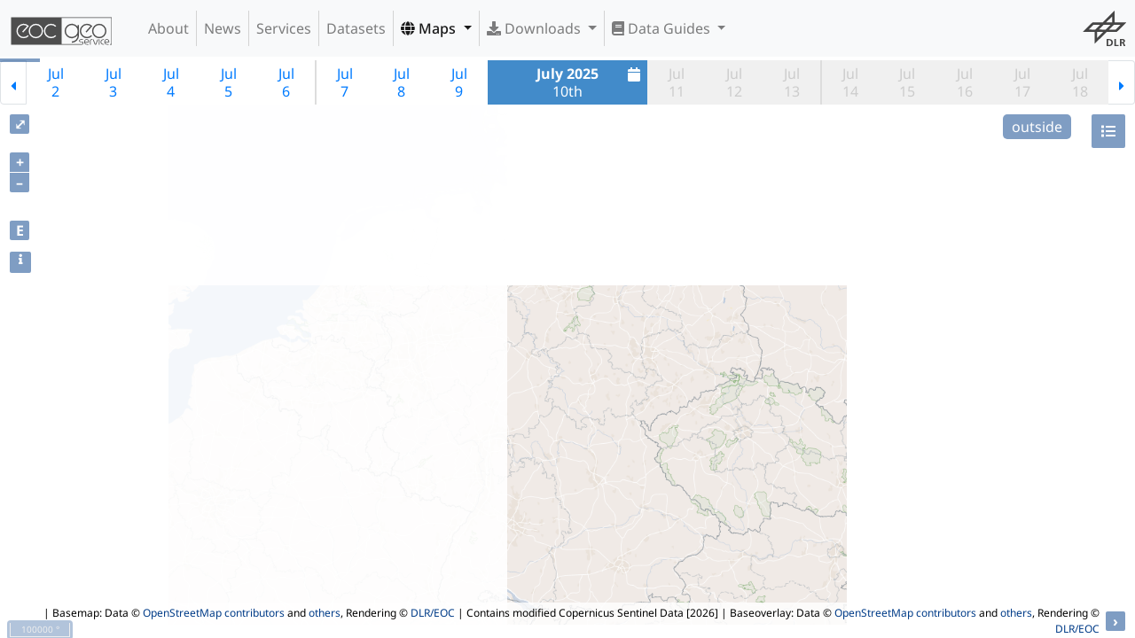

--- FILE ---
content_type: text/javascript
request_url: https://geoservice.dlr.de/web/wicket/resource/de.dlr.gdas.web.map.Ol3MapPanel/lib/dygraphs-2.1.0/dygraph.min-v-3932383434326637.js
body_size: 123969
content:
/*! @license Copyright 2017 Dan Vanderkam (danvdk@gmail.com) MIT-licensed (http://opensource.org/licenses/MIT) */
!function(t){if("object"==typeof exports&&"undefined"!=typeof module)module.exports=t();else if("function"==typeof define&&define.amd)define([],t);else{var e;e="undefined"!=typeof window?window:"undefined"!=typeof global?global:"undefined"!=typeof self?self:this,e.Dygraph=t()}}(function(){return function t(e,a,i){function n(o,s){if(!a[o]){if(!e[o]){var l="function"==typeof require&&require;if(!s&&l)return l(o,!0);if(r)return r(o,!0);var h=new Error("Cannot find module '"+o+"'");throw h.code="MODULE_NOT_FOUND",h}var u=a[o]={exports:{}};e[o][0].call(u.exports,function(t){var a=e[o][1][t];return n(a||t)},u,u.exports,t,e,a,i)}return a[o].exports}for(var r="function"==typeof require&&require,o=0;o<i.length;o++)n(i[o]);return n}({1:[function(t,e,a){function i(){throw new Error("setTimeout has not been defined")}function n(){throw new Error("clearTimeout has not been defined")}function r(t){if(d===setTimeout)return setTimeout(t,0);if((d===i||!d)&&setTimeout)return d=setTimeout,setTimeout(t,0);try{return d(t,0)}catch(e){try{return d.call(null,t,0)}catch(e){return d.call(this,t,0)}}}function o(t){if(c===clearTimeout)return clearTimeout(t);if((c===n||!c)&&clearTimeout)return c=clearTimeout,clearTimeout(t);try{return c(t)}catch(e){try{return c.call(null,t)}catch(e){return c.call(this,t)}}}function s(){_&&g&&(_=!1,g.length?f=g.concat(f):v=-1,f.length&&l())}function l(){if(!_){var t=r(s);_=!0;for(var e=f.length;e;){for(g=f,f=[];++v<e;)g&&g[v].run();v=-1,e=f.length}g=null,_=!1,o(t)}}function h(t,e){this.fun=t,this.array=e}function u(){}var d,c,p=e.exports={};!function(){try{d="function"==typeof setTimeout?setTimeout:i}catch(t){d=i}try{c="function"==typeof clearTimeout?clearTimeout:n}catch(t){c=n}}();var g,f=[],_=!1,v=-1;p.nextTick=function(t){var e=new Array(arguments.length-1);if(arguments.length>1)for(var a=1;a<arguments.length;a++)e[a-1]=arguments[a];f.push(new h(t,e)),1!==f.length||_||r(l)},h.prototype.run=function(){this.fun.apply(null,this.array)},p.title="browser",p.browser=!0,p.env={},p.argv=[],p.version="",p.versions={},p.on=u,p.addListener=u,p.once=u,p.off=u,p.removeListener=u,p.removeAllListeners=u,p.emit=u,p.prependListener=u,p.prependOnceListener=u,p.listeners=function(t){return[]},p.binding=function(t){throw new Error("process.binding is not supported")},p.cwd=function(){return"/"},p.chdir=function(t){throw new Error("process.chdir is not supported")},p.umask=function(){return 0}},{}],2:[function(t,e,a){"use strict";Object.defineProperty(a,"__esModule",{value:!0});var i=t("./bars"),n=function(t){return t&&t.__esModule?t:{default:t}}(i),r=function(){};r.prototype=new n.default,r.prototype.extractSeries=function(t,e,a){for(var i,n,r,o=[],s=a.get("logscale"),l=0;l<t.length;l++)i=t[l][0],r=t[l][e],s&&null!==r&&(r[0]<=0||r[1]<=0||r[2]<=0)&&(r=null),null!==r?(n=r[1],null===n||isNaN(n)?o.push([i,n,[n,n]]):o.push([i,n,[r[0],r[2]]])):o.push([i,null,[null,null]]);return o},r.prototype.rollingAverage=function(t,e,a){e=Math.min(e,t.length);var i,n,r,o,s,l,h,u=[];for(n=0,o=0,r=0,s=0,l=0;l<t.length;l++){if(i=t[l][1],h=t[l][2],u[l]=t[l],null===i||isNaN(i)||(n+=h[0],o+=i,r+=h[1],s+=1),l-e>=0){var d=t[l-e];null===d[1]||isNaN(d[1])||(n-=d[2][0],o-=d[1],r-=d[2][1],s-=1)}u[l]=s?[t[l][0],1*o/s,[1*n/s,1*r/s]]:[t[l][0],null,[null,null]]}return u},a.default=r,e.exports=a.default},{"./bars":5}],3:[function(t,e,a){"use strict";Object.defineProperty(a,"__esModule",{value:!0});var i=t("./bars"),n=function(t){return t&&t.__esModule?t:{default:t}}(i),r=function(){};r.prototype=new n.default,r.prototype.extractSeries=function(t,e,a){for(var i,n,r,o,s=[],l=a.get("sigma"),h=a.get("logscale"),u=0;u<t.length;u++)i=t[u][0],o=t[u][e],h&&null!==o&&(o[0]<=0||o[0]-l*o[1]<=0)&&(o=null),null!==o?(n=o[0],null===n||isNaN(n)?s.push([i,n,[n,n,n]]):(r=l*o[1],s.push([i,n,[n-r,n+r,o[1]]]))):s.push([i,null,[null,null,null]]);return s},r.prototype.rollingAverage=function(t,e,a){e=Math.min(e,t.length);var i,n,r,o,s,l,h,u,d,c=[],p=a.get("sigma");for(i=0;i<t.length;i++){for(s=0,u=0,l=0,n=Math.max(0,i-e+1);n<i+1;n++)null===(r=t[n][1])||isNaN(r)||(l++,s+=r,u+=Math.pow(t[n][2][2],2));l?(h=Math.sqrt(u)/l,d=s/l,c[i]=[t[i][0],d,[d-p*h,d+p*h]]):(o=1==e?t[i][1]:null,c[i]=[t[i][0],o,[o,o]])}return c},a.default=r,e.exports=a.default},{"./bars":5}],4:[function(t,e,a){"use strict";Object.defineProperty(a,"__esModule",{value:!0});var i=t("./bars"),n=function(t){return t&&t.__esModule?t:{default:t}}(i),r=function(){};r.prototype=new n.default,r.prototype.extractSeries=function(t,e,a){for(var i,n,r,o,s,l,h,u,d=[],c=a.get("sigma"),p=a.get("logscale"),g=0;g<t.length;g++)i=t[g][0],r=t[g][e],p&&null!==r&&(r[0]<=0||r[1]<=0)&&(r=null),null!==r?(o=r[0],s=r[1],null===o||isNaN(o)?d.push([i,o,[o,o,o,s]]):(l=s?o/s:0,h=s?c*Math.sqrt(l*(1-l)/s):1,u=100*h,n=100*l,d.push([i,n,[n-u,n+u,o,s]]))):d.push([i,null,[null,null,null,null]]);return d},r.prototype.rollingAverage=function(t,e,a){e=Math.min(e,t.length);var i,n,r,o,s=[],l=a.get("sigma"),h=a.get("wilsonInterval"),u=0,d=0;for(r=0;r<t.length;r++){u+=t[r][2][2],d+=t[r][2][3],r-e>=0&&(u-=t[r-e][2][2],d-=t[r-e][2][3]);var c=t[r][0],p=d?u/d:0;if(h)if(d){var g=p<0?0:p,f=d,_=l*Math.sqrt(g*(1-g)/f+l*l/(4*f*f)),v=1+l*l/d;i=(g+l*l/(2*d)-_)/v,n=(g+l*l/(2*d)+_)/v,s[r]=[c,100*g,[100*i,100*n]]}else s[r]=[c,0,[0,0]];else o=d?l*Math.sqrt(p*(1-p)/d):1,s[r]=[c,100*p,[100*(p-o),100*(p+o)]]}return s},a.default=r,e.exports=a.default},{"./bars":5}],5:[function(t,e,a){"use strict";function i(t){return t&&t.__esModule?t:{default:t}}Object.defineProperty(a,"__esModule",{value:!0});var n=t("./datahandler"),r=i(n),o=t("../dygraph-layout"),s=i(o),l=function(){r.default.call(this)};l.prototype=new r.default,l.prototype.extractSeries=function(t,e,a){},l.prototype.rollingAverage=function(t,e,a){},l.prototype.onPointsCreated_=function(t,e){for(var a=0;a<t.length;++a){var i=t[a],n=e[a];n.y_top=NaN,n.y_bottom=NaN,n.yval_minus=r.default.parseFloat(i[2][0]),n.yval_plus=r.default.parseFloat(i[2][1])}},l.prototype.getExtremeYValues=function(t,e,a){for(var i,n=null,r=null,o=t.length-1,s=0;s<=o;s++)if(null!==(i=t[s][1])&&!isNaN(i)){var l=t[s][2][0],h=t[s][2][1];l>i&&(l=i),h<i&&(h=i),(null===r||h>r)&&(r=h),(null===n||l<n)&&(n=l)}return[n,r]},l.prototype.onLineEvaluated=function(t,e,a){for(var i,n=0;n<t.length;n++)i=t[n],i.y_top=s.default.calcYNormal_(e,i.yval_minus,a),i.y_bottom=s.default.calcYNormal_(e,i.yval_plus,a)},a.default=l,e.exports=a.default},{"../dygraph-layout":13,"./datahandler":6}],6:[function(t,e,a){"use strict";Object.defineProperty(a,"__esModule",{value:!0});var i=function(){},n=i;n.X=0,n.Y=1,n.EXTRAS=2,n.prototype.extractSeries=function(t,e,a){},n.prototype.seriesToPoints=function(t,e,a){for(var i=[],r=0;r<t.length;++r){var o=t[r],s=o[1],l=null===s?null:n.parseFloat(s),h={x:NaN,y:NaN,xval:n.parseFloat(o[0]),yval:l,name:e,idx:r+a};i.push(h)}return this.onPointsCreated_(t,i),i},n.prototype.onPointsCreated_=function(t,e){},n.prototype.rollingAverage=function(t,e,a){},n.prototype.getExtremeYValues=function(t,e,a){},n.prototype.onLineEvaluated=function(t,e,a){},n.parseFloat=function(t){return null===t?NaN:t},a.default=i,e.exports=a.default},{}],7:[function(t,e,a){"use strict";function i(t){return t&&t.__esModule?t:{default:t}}Object.defineProperty(a,"__esModule",{value:!0});var n=t("./datahandler"),r=(i(n),t("./default")),o=i(r),s=function(){};s.prototype=new o.default,s.prototype.extractSeries=function(t,e,a){for(var i,n,r,o,s,l,h=[],u=a.get("logscale"),d=0;d<t.length;d++)i=t[d][0],r=t[d][e],u&&null!==r&&(r[0]<=0||r[1]<=0)&&(r=null),null!==r?(o=r[0],s=r[1],null===o||isNaN(o)?h.push([i,o,[o,s]]):(l=s?o/s:0,n=100*l,h.push([i,n,[o,s]]))):h.push([i,null,[null,null]]);return h},s.prototype.rollingAverage=function(t,e,a){e=Math.min(e,t.length);var i,n=[],r=0,o=0;for(i=0;i<t.length;i++){r+=t[i][2][0],o+=t[i][2][1],i-e>=0&&(r-=t[i-e][2][0],o-=t[i-e][2][1]);var s=t[i][0],l=o?r/o:0;n[i]=[s,100*l]}return n},a.default=s,e.exports=a.default},{"./datahandler":6,"./default":8}],8:[function(t,e,a){"use strict";Object.defineProperty(a,"__esModule",{value:!0});var i=t("./datahandler"),n=function(t){return t&&t.__esModule?t:{default:t}}(i),r=function(){};r.prototype=new n.default,r.prototype.extractSeries=function(t,e,a){for(var i=[],n=a.get("logscale"),r=0;r<t.length;r++){var o=t[r][0],s=t[r][e];n&&s<=0&&(s=null),i.push([o,s])}return i},r.prototype.rollingAverage=function(t,e,a){e=Math.min(e,t.length);var i,n,r,o,s,l=[];if(1==e)return t;for(i=0;i<t.length;i++){for(o=0,s=0,n=Math.max(0,i-e+1);n<i+1;n++)null===(r=t[n][1])||isNaN(r)||(s++,o+=t[n][1]);l[i]=s?[t[i][0],o/s]:[t[i][0],null]}return l},r.prototype.getExtremeYValues=function(t,e,a){for(var i,n=null,r=null,o=t.length-1,s=0;s<=o;s++)null===(i=t[s][1])||isNaN(i)||((null===r||i>r)&&(r=i),(null===n||i<n)&&(n=i));return[n,r]},a.default=r,e.exports=a.default},{"./datahandler":6}],9:[function(t,e,a){"use strict";Object.defineProperty(a,"__esModule",{value:!0});var i=t("./dygraph-utils"),n=function(t){if(t&&t.__esModule)return t;var e={};if(null!=t)for(var a in t)Object.prototype.hasOwnProperty.call(t,a)&&(e[a]=t[a]);return e.default=t,e}(i),r=t("./dygraph"),o=function(t){return t&&t.__esModule?t:{default:t}}(r),s=function(t,e,a,i){if(this.dygraph_=t,this.layout=i,this.element=e,this.elementContext=a,this.height=t.height_,this.width=t.width_,!n.isCanvasSupported(this.element))throw"Canvas is not supported.";this.area=i.getPlotArea();var r=this.dygraph_.canvas_ctx_;r.beginPath(),r.rect(this.area.x,this.area.y,this.area.w,this.area.h),r.clip(),r=this.dygraph_.hidden_ctx_,r.beginPath(),r.rect(this.area.x,this.area.y,this.area.w,this.area.h),r.clip()};s.prototype.clear=function(){this.elementContext.clearRect(0,0,this.width,this.height)},s.prototype.render=function(){this._updatePoints(),this._renderLineChart()},s._getIteratorPredicate=function(t){return t?s._predicateThatSkipsEmptyPoints:null},s._predicateThatSkipsEmptyPoints=function(t,e){return null!==t[e].yval},s._drawStyledLine=function(t,e,a,i,r,o,l){var h=t.dygraph,u=h.getBooleanOption("stepPlot",t.setName);n.isArrayLike(i)||(i=null);var d=h.getBooleanOption("drawGapEdgePoints",t.setName),c=t.points,p=t.setName,g=n.createIterator(c,0,c.length,s._getIteratorPredicate(h.getBooleanOption("connectSeparatedPoints",p))),f=i&&i.length>=2,_=t.drawingContext;_.save(),f&&_.setLineDash&&_.setLineDash(i);var v=s._drawSeries(t,g,a,l,r,d,u,e);s._drawPointsOnLine(t,v,o,e,l),f&&_.setLineDash&&_.setLineDash([]),_.restore()},s._drawSeries=function(t,e,a,i,n,r,o,s){var l,h,u=null,d=null,c=null,p=[],g=!0,f=t.drawingContext;f.beginPath(),f.strokeStyle=s,f.lineWidth=a;for(var _=e.array_,v=e.end_,y=e.predicate_,x=e.start_;x<v;x++){if(h=_[x],y){for(;x<v&&!y(_,x);)x++;if(x==v)break;h=_[x]}if(null===h.canvasy||h.canvasy!=h.canvasy)o&&null!==u&&(f.moveTo(u,d),f.lineTo(h.canvasx,d)),u=d=null;else{if(l=!1,r||null===u){e.nextIdx_=x,e.next(),c=e.hasNext?e.peek.canvasy:null;var m=null===c||c!=c;l=null===u&&m,r&&(!g&&null===u||e.hasNext&&m)&&(l=!0)}null!==u?a&&(o&&(f.moveTo(u,d),f.lineTo(h.canvasx,d)),f.lineTo(h.canvasx,h.canvasy)):f.moveTo(h.canvasx,h.canvasy),(n||l)&&p.push([h.canvasx,h.canvasy,h.idx]),u=h.canvasx,d=h.canvasy}g=!1}return f.stroke(),p},s._drawPointsOnLine=function(t,e,a,i,n){for(var r=t.drawingContext,o=0;o<e.length;o++){var s=e[o];r.save(),a.call(t.dygraph,t.dygraph,t.setName,r,s[0],s[1],i,n,s[2]),r.restore()}},s.prototype._updatePoints=function(){for(var t=this.layout.points,e=t.length;e--;)for(var a=t[e],i=a.length;i--;){var n=a[i];n.canvasx=this.area.w*n.x+this.area.x,n.canvasy=this.area.h*n.y+this.area.y}},s.prototype._renderLineChart=function(t,e){var a,i,r=e||this.elementContext,o=this.layout.points,s=this.layout.setNames;this.colors=this.dygraph_.colorsMap_;var l=this.dygraph_.getOption("plotter"),h=l;n.isArrayLike(h)||(h=[h]);var u={};for(a=0;a<s.length;a++){i=s[a];var d=this.dygraph_.getOption("plotter",i);d!=l&&(u[i]=d)}for(a=0;a<h.length;a++)for(var c=h[a],p=a==h.length-1,g=0;g<o.length;g++)if(i=s[g],!t||i==t){var f=o[g],_=c;if(i in u){if(!p)continue;_=u[i]}var v=this.colors[i],y=this.dygraph_.getOption("strokeWidth",i);r.save(),r.strokeStyle=v,r.lineWidth=y,_({points:f,setName:i,drawingContext:r,color:v,strokeWidth:y,dygraph:this.dygraph_,axis:this.dygraph_.axisPropertiesForSeries(i),plotArea:this.area,seriesIndex:g,seriesCount:o.length,singleSeriesName:t,allSeriesPoints:o}),r.restore()}},s._Plotters={linePlotter:function(t){s._linePlotter(t)},fillPlotter:function(t){s._fillPlotter(t)},errorPlotter:function(t){s._errorPlotter(t)}},s._linePlotter=function(t){var e=t.dygraph,a=t.setName,i=t.strokeWidth,r=e.getNumericOption("strokeBorderWidth",a),o=e.getOption("drawPointCallback",a)||n.Circles.DEFAULT,l=e.getOption("strokePattern",a),h=e.getBooleanOption("drawPoints",a),u=e.getNumericOption("pointSize",a);r&&i&&s._drawStyledLine(t,e.getOption("strokeBorderColor",a),i+2*r,l,h,o,u),s._drawStyledLine(t,t.color,i,l,h,o,u)},s._errorPlotter=function(t){var e=t.dygraph,a=t.setName;if(e.getBooleanOption("errorBars")||e.getBooleanOption("customBars")){e.getBooleanOption("fillGraph",a)&&console.warn("Can't use fillGraph option with error bars");var i,r=t.drawingContext,o=t.color,l=e.getNumericOption("fillAlpha",a),h=e.getBooleanOption("stepPlot",a),u=t.points,d=n.createIterator(u,0,u.length,s._getIteratorPredicate(e.getBooleanOption("connectSeparatedPoints",a))),c=NaN,p=NaN,g=[-1,-1],f=n.toRGB_(o),_="rgba("+f.r+","+f.g+","+f.b+","+l+")";r.fillStyle=_,r.beginPath();for(var v=function(t){return null===t||void 0===t||isNaN(t)};d.hasNext;){var y=d.next();!h&&v(y.y)||h&&!isNaN(p)&&v(p)?c=NaN:(i=[y.y_bottom,y.y_top],h&&(p=y.y),isNaN(i[0])&&(i[0]=y.y),isNaN(i[1])&&(i[1]=y.y),i[0]=t.plotArea.h*i[0]+t.plotArea.y,i[1]=t.plotArea.h*i[1]+t.plotArea.y,isNaN(c)||(h?(r.moveTo(c,g[0]),r.lineTo(y.canvasx,g[0]),r.lineTo(y.canvasx,g[1])):(r.moveTo(c,g[0]),r.lineTo(y.canvasx,i[0]),r.lineTo(y.canvasx,i[1])),r.lineTo(c,g[1]),r.closePath()),g=i,c=y.canvasx)}r.fill()}},s._fastCanvasProxy=function(t){var e=[],a=null,i=null,n=0,r=function(t){if(!(e.length<=1)){for(var a=e.length-1;a>0;a--){var i=e[a];if(2==i[0]){var n=e[a-1];n[1]==i[1]&&n[2]==i[2]&&e.splice(a,1)}}for(var a=0;a<e.length-1;){var i=e[a];2==i[0]&&2==e[a+1][0]?e.splice(a,1):a++}if(e.length>2&&!t){var r=0;2==e[0][0]&&r++;for(var o=null,s=null,a=r;a<e.length;a++){var i=e[a];if(1==i[0])if(null===o&&null===s)o=a,s=a;else{var l=i[2];l<e[o][2]?o=a:l>e[s][2]&&(s=a)}}var h=e[o],u=e[s];e.splice(r,e.length-r),o<s?(e.push(h),e.push(u)):o>s?(e.push(u),e.push(h)):e.push(h)}}},o=function(a){r(a);for(var o=0,s=e.length;o<s;o++){var l=e[o];1==l[0]?t.lineTo(l[1],l[2]):2==l[0]&&t.moveTo(l[1],l[2])}e.length&&(i=e[e.length-1][1]),n+=e.length,e=[]},s=function(t,n,r){var s=Math.round(n);if(null===a||s!=a){var l=a-i>1,h=s-a>1;o(l||h),a=s}e.push([t,n,r])};return{moveTo:function(t,e){s(2,t,e)},lineTo:function(t,e){s(1,t,e)},stroke:function(){o(!0),t.stroke()},fill:function(){o(!0),t.fill()},beginPath:function(){o(!0),t.beginPath()},closePath:function(){o(!0),t.closePath()},_count:function(){return n}}},s._fillPlotter=function(t){if(!t.singleSeriesName&&0===t.seriesIndex){for(var e=t.dygraph,a=e.getLabels().slice(1),i=a.length;i>=0;i--)e.visibility()[i]||a.splice(i,1);if(function(){for(var t=0;t<a.length;t++)if(e.getBooleanOption("fillGraph",a[t]))return!0;return!1}())for(var r,l,h=t.plotArea,u=t.allSeriesPoints,d=u.length,c=e.getBooleanOption("stackedGraph"),p=e.getColors(),g={},f=function(t,e,a,i){if(t.lineTo(e,a),c)for(var n=i.length-1;n>=0;n--){var r=i[n];t.lineTo(r[0],r[1])}},_=d-1;_>=0;_--){var v=t.drawingContext,y=a[_];if(e.getBooleanOption("fillGraph",y)){var x=e.getNumericOption("fillAlpha",y),m=e.getBooleanOption("stepPlot",y),b=p[_],w=e.axisPropertiesForSeries(y),A=1+w.minyval*w.yscale;A<0?A=0:A>1&&(A=1),A=h.h*A+h.y;var O,D=u[_],E=n.createIterator(D,0,D.length,s._getIteratorPredicate(e.getBooleanOption("connectSeparatedPoints",y))),L=NaN,T=[-1,-1],S=n.toRGB_(b),P="rgba("+S.r+","+S.g+","+S.b+","+x+")";v.fillStyle=P,v.beginPath();var C,M=!0;(D.length>2*e.width_||o.default.FORCE_FAST_PROXY)&&(v=s._fastCanvasProxy(v));for(var N,F=[];E.hasNext;)if(N=E.next(),n.isOK(N.y)||m){if(c){if(!M&&C==N.xval)continue;M=!1,C=N.xval,r=g[N.canvasx];var k;k=void 0===r?A:l?r[0]:r,O=[N.canvasy,k],m?-1===T[0]?g[N.canvasx]=[N.canvasy,A]:g[N.canvasx]=[N.canvasy,T[0]]:g[N.canvasx]=N.canvasy}else O=isNaN(N.canvasy)&&m?[h.y+h.h,A]:[N.canvasy,A];isNaN(L)?(v.moveTo(N.canvasx,O[1]),v.lineTo(N.canvasx,O[0])):(m?(v.lineTo(N.canvasx,T[0]),v.lineTo(N.canvasx,O[0])):v.lineTo(N.canvasx,O[0]),c&&(F.push([L,T[1]]),l&&r?F.push([N.canvasx,r[1]]):F.push([N.canvasx,O[1]]))),T=O,L=N.canvasx}else f(v,L,T[1],F),F=[],L=NaN,null===N.y_stacked||isNaN(N.y_stacked)||(g[N.canvasx]=h.h*N.y_stacked+h.y);l=m,O&&N&&(f(v,N.canvasx,O[1],F),F=[]),v.fill()}}}},a.default=s,e.exports=a.default},{"./dygraph":18,"./dygraph-utils":17}],10:[function(t,e,a){"use strict";function i(t){return t&&t.__esModule?t:{default:t}}function n(t){if(t&&t.__esModule)return t;var e={};if(null!=t)for(var a in t)Object.prototype.hasOwnProperty.call(t,a)&&(e[a]=t[a]);return e.default=t,e}Object.defineProperty(a,"__esModule",{value:!0});var r=t("./dygraph-tickers"),o=n(r),s=t("./dygraph-interaction-model"),l=i(s),h=t("./dygraph-canvas"),u=i(h),d=t("./dygraph-utils"),c=n(d),p={highlightCircleSize:3,highlightSeriesOpts:null,highlightSeriesBackgroundAlpha:.5,highlightSeriesBackgroundColor:"rgb(255, 255, 255)",labelsSeparateLines:!1,labelsShowZeroValues:!0,labelsKMB:!1,labelsKMG2:!1,showLabelsOnHighlight:!0,digitsAfterDecimal:2,maxNumberWidth:6,sigFigs:null,strokeWidth:1,strokeBorderWidth:0,strokeBorderColor:"white",axisTickSize:3,axisLabelFontSize:14,rightGap:5,showRoller:!1,xValueParser:void 0,delimiter:",",sigma:2,errorBars:!1,fractions:!1,wilsonInterval:!0,customBars:!1,fillGraph:!1,fillAlpha:.15,connectSeparatedPoints:!1,stackedGraph:!1,stackedGraphNaNFill:"all",hideOverlayOnMouseOut:!0,legend:"onmouseover",stepPlot:!1,xRangePad:0,yRangePad:null,drawAxesAtZero:!1,titleHeight:28,xLabelHeight:18,yLabelWidth:18,axisLineColor:"black",axisLineWidth:.3,gridLineWidth:.3,axisLabelWidth:50,gridLineColor:"rgb(128,128,128)",interactionModel:l.default.defaultModel,animatedZooms:!1,showRangeSelector:!1,rangeSelectorHeight:40,rangeSelectorPlotStrokeColor:"#808FAB",rangeSelectorPlotFillGradientColor:"white",rangeSelectorPlotFillColor:"#A7B1C4",rangeSelectorBackgroundStrokeColor:"gray",rangeSelectorBackgroundLineWidth:1,rangeSelectorPlotLineWidth:1.5,rangeSelectorForegroundStrokeColor:"black",rangeSelectorForegroundLineWidth:1,rangeSelectorAlpha:.6,showInRangeSelector:null,plotter:[u.default._fillPlotter,u.default._errorPlotter,u.default._linePlotter],plugins:[],axes:{x:{pixelsPerLabel:70,axisLabelWidth:60,axisLabelFormatter:c.dateAxisLabelFormatter,valueFormatter:c.dateValueFormatter,drawGrid:!0,drawAxis:!0,independentTicks:!0,ticker:o.dateTicker},y:{axisLabelWidth:50,pixelsPerLabel:30,valueFormatter:c.numberValueFormatter,axisLabelFormatter:c.numberAxisLabelFormatter,drawGrid:!0,drawAxis:!0,independentTicks:!0,ticker:o.numericTicks},y2:{axisLabelWidth:50,pixelsPerLabel:30,valueFormatter:c.numberValueFormatter,axisLabelFormatter:c.numberAxisLabelFormatter,drawAxis:!0,drawGrid:!1,independentTicks:!1,ticker:o.numericTicks}}};a.default=p,e.exports=a.default},{"./dygraph-canvas":9,"./dygraph-interaction-model":12,"./dygraph-tickers":16,"./dygraph-utils":17}],11:[function(t,e,a){"use strict";Object.defineProperty(a,"__esModule",{value:!0});var i=t("./dygraph"),n=function(t){return t&&t.__esModule?t:{default:t}}(i),r=function(t){this.container=t};r.prototype.draw=function(t,e){this.container.innerHTML="",void 0!==this.date_graph&&this.date_graph.destroy(),this.date_graph=new n.default(this.container,t,e)},r.prototype.setSelection=function(t){var e=!1;t.length&&(e=t[0].row),this.date_graph.setSelection(e)},r.prototype.getSelection=function(){var t=[],e=this.date_graph.getSelection();if(e<0)return t;for(var a=this.date_graph.layout_.points,i=0;i<a.length;++i)t.push({row:e,column:i+1});return t},a.default=r,e.exports=a.default},{"./dygraph":18}],12:[function(t,e,a){"use strict";Object.defineProperty(a,"__esModule",{value:!0});var i=t("./dygraph-utils"),n=function(t){if(t&&t.__esModule)return t;var e={};if(null!=t)for(var a in t)Object.prototype.hasOwnProperty.call(t,a)&&(e[a]=t[a]);return e.default=t,e}(i),r={};r.maybeTreatMouseOpAsClick=function(t,e,a){a.dragEndX=n.dragGetX_(t,a),a.dragEndY=n.dragGetY_(t,a);var i=Math.abs(a.dragEndX-a.dragStartX),o=Math.abs(a.dragEndY-a.dragStartY);i<2&&o<2&&void 0!==e.lastx_&&-1!=e.lastx_&&r.treatMouseOpAsClick(e,t,a),a.regionWidth=i,a.regionHeight=o},r.startPan=function(t,e,a){var i,r;a.isPanning=!0;var o=e.xAxisRange();if(e.getOptionForAxis("logscale","x")?(a.initialLeftmostDate=n.log10(o[0]),a.dateRange=n.log10(o[1])-n.log10(o[0])):(a.initialLeftmostDate=o[0],a.dateRange=o[1]-o[0]),a.xUnitsPerPixel=a.dateRange/(e.plotter_.area.w-1),e.getNumericOption("panEdgeFraction")){var s=e.width_*e.getNumericOption("panEdgeFraction"),l=e.xAxisExtremes(),h=e.toDomXCoord(l[0])-s,u=e.toDomXCoord(l[1])+s,d=e.toDataXCoord(h),c=e.toDataXCoord(u);a.boundedDates=[d,c];var p=[],g=e.height_*e.getNumericOption("panEdgeFraction");for(i=0;i<e.axes_.length;i++){r=e.axes_[i];var f=r.extremeRange,_=e.toDomYCoord(f[0],i)+g,v=e.toDomYCoord(f[1],i)-g,y=e.toDataYCoord(_,i),x=e.toDataYCoord(v,i);p[i]=[y,x]}a.boundedValues=p}for(a.is2DPan=!1,a.axes=[],i=0;i<e.axes_.length;i++){r=e.axes_[i];var m={},b=e.yAxisRange(i);e.attributes_.getForAxis("logscale",i)?(m.initialTopValue=n.log10(b[1]),m.dragValueRange=n.log10(b[1])-n.log10(b[0])):(m.initialTopValue=b[1],m.dragValueRange=b[1]-b[0]),m.unitsPerPixel=m.dragValueRange/(e.plotter_.area.h-1),a.axes.push(m),r.valueRange&&(a.is2DPan=!0)}},r.movePan=function(t,e,a){a.dragEndX=n.dragGetX_(t,a),a.dragEndY=n.dragGetY_(t,a);var i=a.initialLeftmostDate-(a.dragEndX-a.dragStartX)*a.xUnitsPerPixel;a.boundedDates&&(i=Math.max(i,a.boundedDates[0]));var r=i+a.dateRange;if(a.boundedDates&&r>a.boundedDates[1]&&(i-=r-a.boundedDates[1],r=i+a.dateRange),e.getOptionForAxis("logscale","x")?e.dateWindow_=[Math.pow(n.LOG_SCALE,i),Math.pow(n.LOG_SCALE,r)]:e.dateWindow_=[i,r],a.is2DPan)for(var o=a.dragEndY-a.dragStartY,s=0;s<e.axes_.length;s++){var l=e.axes_[s],h=a.axes[s],u=o*h.unitsPerPixel,d=a.boundedValues?a.boundedValues[s]:null,c=h.initialTopValue+u;d&&(c=Math.min(c,d[1]));var p=c-h.dragValueRange;d&&p<d[0]&&(c-=p-d[0],p=c-h.dragValueRange),e.attributes_.getForAxis("logscale",s)?l.valueRange=[Math.pow(n.LOG_SCALE,p),Math.pow(n.LOG_SCALE,c)]:l.valueRange=[p,c]}e.drawGraph_(!1)},r.endPan=r.maybeTreatMouseOpAsClick,r.startZoom=function(t,e,a){a.isZooming=!0,a.zoomMoved=!1},r.moveZoom=function(t,e,a){a.zoomMoved=!0,a.dragEndX=n.dragGetX_(t,a),a.dragEndY=n.dragGetY_(t,a);var i=Math.abs(a.dragStartX-a.dragEndX),r=Math.abs(a.dragStartY-a.dragEndY);a.dragDirection=i<r/2?n.VERTICAL:n.HORIZONTAL,e.drawZoomRect_(a.dragDirection,a.dragStartX,a.dragEndX,a.dragStartY,a.dragEndY,a.prevDragDirection,a.prevEndX,a.prevEndY),a.prevEndX=a.dragEndX,a.prevEndY=a.dragEndY,a.prevDragDirection=a.dragDirection},r.treatMouseOpAsClick=function(t,e,a){for(var i=t.getFunctionOption("clickCallback"),n=t.getFunctionOption("pointClickCallback"),r=null,o=-1,s=Number.MAX_VALUE,l=0;l<t.selPoints_.length;l++){var h=t.selPoints_[l],u=Math.pow(h.canvasx-a.dragEndX,2)+Math.pow(h.canvasy-a.dragEndY,2);!isNaN(u)&&(-1==o||u<s)&&(s=u,o=l)}var d=t.getNumericOption("highlightCircleSize")+2;if(s<=d*d&&(r=t.selPoints_[o]),r){var c={cancelable:!0,point:r,canvasx:a.dragEndX,canvasy:a.dragEndY};if(t.cascadeEvents_("pointClick",c))return;n&&n.call(t,e,r)}var c={cancelable:!0,xval:t.lastx_,pts:t.selPoints_,canvasx:a.dragEndX,canvasy:a.dragEndY};t.cascadeEvents_("click",c)||i&&i.call(t,e,t.lastx_,t.selPoints_)},r.endZoom=function(t,e,a){e.clearZoomRect_(),a.isZooming=!1,r.maybeTreatMouseOpAsClick(t,e,a);var i=e.getArea();if(a.regionWidth>=10&&a.dragDirection==n.HORIZONTAL){var o=Math.min(a.dragStartX,a.dragEndX),s=Math.max(a.dragStartX,a.dragEndX);o=Math.max(o,i.x),s=Math.min(s,i.x+i.w),o<s&&e.doZoomX_(o,s),a.cancelNextDblclick=!0}else if(a.regionHeight>=10&&a.dragDirection==n.VERTICAL){var l=Math.min(a.dragStartY,a.dragEndY),h=Math.max(a.dragStartY,a.dragEndY);l=Math.max(l,i.y),h=Math.min(h,i.y+i.h),l<h&&e.doZoomY_(l,h),a.cancelNextDblclick=!0}a.dragStartX=null,a.dragStartY=null},r.startTouch=function(t,e,a){t.preventDefault(),t.touches.length>1&&(a.startTimeForDoubleTapMs=null);for(var i=[],n=0;n<t.touches.length;n++){var r=t.touches[n];i.push({pageX:r.pageX,pageY:r.pageY,dataX:e.toDataXCoord(r.pageX),dataY:e.toDataYCoord(r.pageY)})}if(a.initialTouches=i,1==i.length)a.initialPinchCenter=i[0],a.touchDirections={x:!0,y:!0};else if(i.length>=2){a.initialPinchCenter={pageX:.5*(i[0].pageX+i[1].pageX),pageY:.5*(i[0].pageY+i[1].pageY),dataX:.5*(i[0].dataX+i[1].dataX),dataY:.5*(i[0].dataY+i[1].dataY)};var o=180/Math.PI*Math.atan2(a.initialPinchCenter.pageY-i[0].pageY,i[0].pageX-a.initialPinchCenter.pageX);o=Math.abs(o),o>90&&(o=90-o),a.touchDirections={x:o<67.5,y:o>22.5}}a.initialRange={x:e.xAxisRange(),y:e.yAxisRange()}},r.moveTouch=function(t,e,a){a.startTimeForDoubleTapMs=null;var i,n=[];for(i=0;i<t.touches.length;i++){var r=t.touches[i];n.push({pageX:r.pageX,pageY:r.pageY})}var o,s=a.initialTouches,l=a.initialPinchCenter;o=1==n.length?n[0]:{pageX:.5*(n[0].pageX+n[1].pageX),pageY:.5*(n[0].pageY+n[1].pageY)};var h={pageX:o.pageX-l.pageX,pageY:o.pageY-l.pageY},u=a.initialRange.x[1]-a.initialRange.x[0],d=a.initialRange.y[0]-a.initialRange.y[1];h.dataX=h.pageX/e.plotter_.area.w*u,h.dataY=h.pageY/e.plotter_.area.h*d;var c,p;if(1==n.length)c=1,p=1;else if(n.length>=2){var g=s[1].pageX-l.pageX;c=(n[1].pageX-o.pageX)/g;var f=s[1].pageY-l.pageY;p=(n[1].pageY-o.pageY)/f}c=Math.min(8,Math.max(.125,c)),p=Math.min(8,Math.max(.125,p));var _=!1;if(a.touchDirections.x&&(e.dateWindow_=[l.dataX-h.dataX+(a.initialRange.x[0]-l.dataX)/c,l.dataX-h.dataX+(a.initialRange.x[1]-l.dataX)/c],_=!0),a.touchDirections.y)for(i=0;i<1;i++){var v=e.axes_[i],y=e.attributes_.getForAxis("logscale",i);y||(v.valueRange=[l.dataY-h.dataY+(a.initialRange.y[0]-l.dataY)/p,l.dataY-h.dataY+(a.initialRange.y[1]-l.dataY)/p],_=!0)}if(e.drawGraph_(!1),_&&n.length>1&&e.getFunctionOption("zoomCallback")){var x=e.xAxisRange();e.getFunctionOption("zoomCallback").call(e,x[0],x[1],e.yAxisRanges())}},r.endTouch=function(t,e,a){if(0!==t.touches.length)r.startTouch(t,e,a);else if(1==t.changedTouches.length){var i=(new Date).getTime(),n=t.changedTouches[0];a.startTimeForDoubleTapMs&&i-a.startTimeForDoubleTapMs<500&&a.doubleTapX&&Math.abs(a.doubleTapX-n.screenX)<50&&a.doubleTapY&&Math.abs(a.doubleTapY-n.screenY)<50?e.resetZoom():(a.startTimeForDoubleTapMs=i,a.doubleTapX=n.screenX,a.doubleTapY=n.screenY)}};var o=function(t,e,a){return t<e?e-t:t>a?t-a:0},s=function(t,e){var a=n.findPos(e.canvas_),i={left:a.x,right:a.x+e.canvas_.offsetWidth,top:a.y,bottom:a.y+e.canvas_.offsetHeight},r={x:n.pageX(t),y:n.pageY(t)},s=o(r.x,i.left,i.right),l=o(r.y,i.top,i.bottom);return Math.max(s,l)};r.defaultModel={mousedown:function(t,e,a){if(!t.button||2!=t.button){a.initializeMouseDown(t,e,a),t.altKey||t.shiftKey?r.startPan(t,e,a):r.startZoom(t,e,a);var i=function(t){if(a.isZooming){s(t,e)<100?r.moveZoom(t,e,a):null!==a.dragEndX&&(a.dragEndX=null,a.dragEndY=null,e.clearZoomRect_())}else a.isPanning&&r.movePan(t,e,a)},o=function t(o){a.isZooming?null!==a.dragEndX?r.endZoom(o,e,a):r.maybeTreatMouseOpAsClick(o,e,a):a.isPanning&&r.endPan(o,e,a),n.removeEvent(document,"mousemove",i),n.removeEvent(document,"mouseup",t),a.destroy()};e.addAndTrackEvent(document,"mousemove",i),e.addAndTrackEvent(document,"mouseup",o)}},willDestroyContextMyself:!0,touchstart:function(t,e,a){r.startTouch(t,e,a)},touchmove:function(t,e,a){r.moveTouch(t,e,a)},touchend:function(t,e,a){r.endTouch(t,e,a)},dblclick:function(t,e,a){if(a.cancelNextDblclick)return void(a.cancelNextDblclick=!1);var i={canvasx:a.dragEndX,canvasy:a.dragEndY,cancelable:!0};e.cascadeEvents_("dblclick",i)||t.altKey||t.shiftKey||e.resetZoom()}},r.nonInteractiveModel_={mousedown:function(t,e,a){a.initializeMouseDown(t,e,a)},mouseup:r.maybeTreatMouseOpAsClick},r.dragIsPanInteractionModel={mousedown:function(t,e,a){a.initializeMouseDown(t,e,a),r.startPan(t,e,a)},mousemove:function(t,e,a){a.isPanning&&r.movePan(t,e,a)},mouseup:function(t,e,a){a.isPanning&&r.endPan(t,e,a)}},a.default=r,e.exports=a.default},{"./dygraph-utils":17}],13:[function(t,e,a){"use strict";Object.defineProperty(a,"__esModule",{value:!0});var i=t("./dygraph-utils"),n=function(t){if(t&&t.__esModule)return t;var e={};if(null!=t)for(var a in t)Object.prototype.hasOwnProperty.call(t,a)&&(e[a]=t[a]);return e.default=t,e}(i),r=function(t){this.dygraph_=t,this.points=[],this.setNames=[],this.annotations=[],this.yAxes_=null,this.xTicks_=null,this.yTicks_=null};r.prototype.addDataset=function(t,e){this.points.push(e),this.setNames.push(t)},r.prototype.getPlotArea=function(){return this.area_},r.prototype.computePlotArea=function(){var t={x:0,y:0};t.w=this.dygraph_.width_-t.x-this.dygraph_.getOption("rightGap"),t.h=this.dygraph_.height_;var e={chart_div:this.dygraph_.graphDiv,reserveSpaceLeft:function(e){var a={x:t.x,y:t.y,w:e,h:t.h};return t.x+=e,t.w-=e,a},reserveSpaceRight:function(e){var a={x:t.x+t.w-e,y:t.y,w:e,h:t.h};return t.w-=e,a},reserveSpaceTop:function(e){var a={x:t.x,y:t.y,w:t.w,h:e};return t.y+=e,t.h-=e,a},reserveSpaceBottom:function(e){var a={x:t.x,y:t.y+t.h-e,w:t.w,h:e};return t.h-=e,a},chartRect:function(){return{x:t.x,y:t.y,w:t.w,h:t.h}}};this.dygraph_.cascadeEvents_("layout",e),this.area_=t},r.prototype.setAnnotations=function(t){this.annotations=[];for(var e=this.dygraph_.getOption("xValueParser")||function(t){return t},a=0;a<t.length;a++){var i={};if(!t[a].xval&&void 0===t[a].x)return void console.error("Annotations must have an 'x' property");if(t[a].icon&&(!t[a].hasOwnProperty("width")||!t[a].hasOwnProperty("height")))return void console.error("Must set width and height when setting annotation.icon property");n.update(i,t[a]),i.xval||(i.xval=e(i.x)),this.annotations.push(i)}},r.prototype.setXTicks=function(t){this.xTicks_=t},r.prototype.setYAxes=function(t){this.yAxes_=t},r.prototype.evaluate=function(){this._xAxis={},this._evaluateLimits(),this._evaluateLineCharts(),this._evaluateLineTicks(),this._evaluateAnnotations()},r.prototype._evaluateLimits=function(){var t=this.dygraph_.xAxisRange();this._xAxis.minval=t[0],this._xAxis.maxval=t[1];var e=t[1]-t[0];this._xAxis.scale=0!==e?1/e:1,this.dygraph_.getOptionForAxis("logscale","x")&&(this._xAxis.xlogrange=n.log10(this._xAxis.maxval)-n.log10(this._xAxis.minval),this._xAxis.xlogscale=0!==this._xAxis.xlogrange?1/this._xAxis.xlogrange:1);for(var a=0;a<this.yAxes_.length;a++){var i=this.yAxes_[a];i.minyval=i.computedValueRange[0],i.maxyval=i.computedValueRange[1],i.yrange=i.maxyval-i.minyval,i.yscale=0!==i.yrange?1/i.yrange:1,this.dygraph_.getOption("logscale")&&(i.ylogrange=n.log10(i.maxyval)-n.log10(i.minyval),i.ylogscale=0!==i.ylogrange?1/i.ylogrange:1,isFinite(i.ylogrange)&&!isNaN(i.ylogrange)||console.error("axis "+a+" of graph at "+i.g+" can't be displayed in log scale for range ["+i.minyval+" - "+i.maxyval+"]"))}},r.calcXNormal_=function(t,e,a){return a?(n.log10(t)-n.log10(e.minval))*e.xlogscale:(t-e.minval)*e.scale},r.calcYNormal_=function(t,e,a){if(a){var i=1-(n.log10(e)-n.log10(t.minyval))*t.ylogscale;return isFinite(i)?i:NaN}return 1-(e-t.minyval)*t.yscale},r.prototype._evaluateLineCharts=function(){for(var t=this.dygraph_.getOption("stackedGraph"),e=this.dygraph_.getOptionForAxis("logscale","x"),a=0;a<this.points.length;a++){for(var i=this.points[a],n=this.setNames[a],o=this.dygraph_.getOption("connectSeparatedPoints",n),s=this.dygraph_.axisPropertiesForSeries(n),l=this.dygraph_.attributes_.getForSeries("logscale",n),h=0;h<i.length;h++){var u=i[h];u.x=r.calcXNormal_(u.xval,this._xAxis,e);var d=u.yval;t&&(u.y_stacked=r.calcYNormal_(s,u.yval_stacked,l),
null===d||isNaN(d)||(d=u.yval_stacked)),null===d&&(d=NaN,o||(u.yval=NaN)),u.y=r.calcYNormal_(s,d,l)}this.dygraph_.dataHandler_.onLineEvaluated(i,s,l)}},r.prototype._evaluateLineTicks=function(){var t,e,a,i,n,r;for(this.xticks=[],t=0;t<this.xTicks_.length;t++)e=this.xTicks_[t],a=e.label,r=!("label_v"in e),n=r?e.v:e.label_v,(i=this.dygraph_.toPercentXCoord(n))>=0&&i<1&&this.xticks.push({pos:i,label:a,has_tick:r});for(this.yticks=[],t=0;t<this.yAxes_.length;t++)for(var o=this.yAxes_[t],s=0;s<o.ticks.length;s++)e=o.ticks[s],a=e.label,r=!("label_v"in e),n=r?e.v:e.label_v,(i=this.dygraph_.toPercentYCoord(n,t))>0&&i<=1&&this.yticks.push({axis:t,pos:i,label:a,has_tick:r})},r.prototype._evaluateAnnotations=function(){var t,e={};for(t=0;t<this.annotations.length;t++){var a=this.annotations[t];e[a.xval+","+a.series]=a}if(this.annotated_points=[],this.annotations&&this.annotations.length)for(var i=0;i<this.points.length;i++){var n=this.points[i];for(t=0;t<n.length;t++){var r=n[t],o=r.xval+","+r.name;o in e&&(r.annotation=e[o],this.annotated_points.push(r))}}},r.prototype.removeAllDatasets=function(){delete this.points,delete this.setNames,delete this.setPointsLengths,delete this.setPointsOffsets,this.points=[],this.setNames=[],this.setPointsLengths=[],this.setPointsOffsets=[]},a.default=r,e.exports=a.default},{"./dygraph-utils":17}],14:[function(t,e,a){(function(t){"use strict";Object.defineProperty(a,"__esModule",{value:!0});var i=null;if(void 0!==t);a.default=i,e.exports=a.default}).call(this,t("_process"))},{_process:1}],15:[function(t,e,a){(function(i){"use strict";function n(t){return t&&t.__esModule?t:{default:t}}Object.defineProperty(a,"__esModule",{value:!0});var r=t("./dygraph-utils"),o=function(t){if(t&&t.__esModule)return t;var e={};if(null!=t)for(var a in t)Object.prototype.hasOwnProperty.call(t,a)&&(e[a]=t[a]);return e.default=t,e}(r),s=t("./dygraph-default-attrs"),l=n(s),h=t("./dygraph-options-reference"),u=(n(h),function(t){this.dygraph_=t,this.yAxes_=[],this.xAxis_={},this.series_={},this.global_=this.dygraph_.attrs_,this.user_=this.dygraph_.user_attrs_||{},this.labels_=[],this.highlightSeries_=this.get("highlightSeriesOpts")||{},this.reparseSeries()});if(u.AXIS_STRING_MAPPINGS_={y:0,Y:0,y1:0,Y1:0,y2:1,Y2:1},u.axisToIndex_=function(t){if("string"==typeof t){if(u.AXIS_STRING_MAPPINGS_.hasOwnProperty(t))return u.AXIS_STRING_MAPPINGS_[t];throw"Unknown axis : "+t}if("number"==typeof t){if(0===t||1===t)return t;throw"Dygraphs only supports two y-axes, indexed from 0-1."}if(t)throw"Unknown axis : "+t;return 0},u.prototype.reparseSeries=function(){var t=this.get("labels");if(t){this.labels_=t.slice(1),this.yAxes_=[{series:[],options:{}}],this.xAxis_={options:{}},this.series_={};for(var e=this.user_.series||{},a=0;a<this.labels_.length;a++){var i=this.labels_[a],n=e[i]||{},r=u.axisToIndex_(n.axis);this.series_[i]={idx:a,yAxis:r,options:n},this.yAxes_[r]?this.yAxes_[r].series.push(i):this.yAxes_[r]={series:[i],options:{}}}var s=this.user_.axes||{};o.update(this.yAxes_[0].options,s.y||{}),this.yAxes_.length>1&&o.update(this.yAxes_[1].options,s.y2||{}),o.update(this.xAxis_.options,s.x||{})}},u.prototype.get=function(t){var e=this.getGlobalUser_(t);return null!==e?e:this.getGlobalDefault_(t)},u.prototype.getGlobalUser_=function(t){return this.user_.hasOwnProperty(t)?this.user_[t]:null},u.prototype.getGlobalDefault_=function(t){return this.global_.hasOwnProperty(t)?this.global_[t]:l.default.hasOwnProperty(t)?l.default[t]:null},u.prototype.getForAxis=function(t,e){var a,i;if("number"==typeof e)a=e,i=0===a?"y":"y2";else{if("y1"==e&&(e="y"),"y"==e)a=0;else if("y2"==e)a=1;else{if("x"!=e)throw"Unknown axis "+e;a=-1}i=e}var n=-1==a?this.xAxis_:this.yAxes_[a];if(n){var r=n.options;if(r.hasOwnProperty(t))return r[t]}if("x"!==e||"logscale"!==t){var o=this.getGlobalUser_(t);if(null!==o)return o}var s=l.default.axes[i];return s.hasOwnProperty(t)?s[t]:this.getGlobalDefault_(t)},u.prototype.getForSeries=function(t,e){if(e===this.dygraph_.getHighlightSeries()&&this.highlightSeries_.hasOwnProperty(t))return this.highlightSeries_[t];if(!this.series_.hasOwnProperty(e))throw"Unknown series: "+e;var a=this.series_[e],i=a.options;return i.hasOwnProperty(t)?i[t]:this.getForAxis(t,a.yAxis)},u.prototype.numAxes=function(){return this.yAxes_.length},u.prototype.axisForSeries=function(t){return this.series_[t].yAxis},u.prototype.axisOptions=function(t){return this.yAxes_[t].options},u.prototype.seriesForAxis=function(t){return this.yAxes_[t].series},u.prototype.seriesNames=function(){return this.labels_},void 0!==i);a.default=u,e.exports=a.default}).call(this,t("_process"))},{"./dygraph-default-attrs":10,"./dygraph-options-reference":14,"./dygraph-utils":17,_process:1}],16:[function(t,e,a){"use strict";Object.defineProperty(a,"__esModule",{value:!0});var i=t("./dygraph-utils"),n=function(t){if(t&&t.__esModule)return t;var e={};if(null!=t)for(var a in t)Object.prototype.hasOwnProperty.call(t,a)&&(e[a]=t[a]);return e.default=t,e}(i),r=function(t,e,a,i,n,r){return o(t,e,a,function(t){return"logscale"!==t&&i(t)},n,r)};a.numericLinearTicks=r;var o=function(t,e,a,i,r,o){var s,l,h,u,c=i("pixelsPerLabel"),p=[];if(o)for(s=0;s<o.length;s++)p.push({v:o[s]});else{if(i("logscale")){u=Math.floor(a/c);var g=n.binarySearch(t,d,1),f=n.binarySearch(e,d,-1);-1==g&&(g=0),-1==f&&(f=d.length-1);var _=null;if(f-g>=u/4){for(var v=f;v>=g;v--){var y=d[v],x=Math.log(y/t)/Math.log(e/t)*a,m={v:y};null===_?_={tickValue:y,pixel_coord:x}:Math.abs(x-_.pixel_coord)>=c?_={tickValue:y,pixel_coord:x}:m.label="",p.push(m)}p.reverse()}}if(0===p.length){var b,w,A=i("labelsKMG2");A?(b=[1,2,4,8,16,32,64,128,256],w=16):(b=[1,2,5,10,20,50,100],w=10);var O,D,E,L=Math.ceil(a/c),T=Math.abs(e-t)/L,S=Math.floor(Math.log(T)/Math.log(w)),P=Math.pow(w,S);for(l=0;l<b.length&&(O=P*b[l],D=Math.floor(t/O)*O,E=Math.ceil(e/O)*O,u=Math.abs(E-D)/O,!(a/u>c));l++);for(D>E&&(O*=-1),s=0;s<=u;s++)h=D+s*O,p.push({v:h})}}var C=i("axisLabelFormatter");for(s=0;s<p.length;s++)void 0===p[s].label&&(p[s].label=C.call(r,p[s].v,0,i,r));return p};a.numericTicks=o;var s=function(t,e,a,i,n,r){var o=c(t,e,a,i);return o>=0?g(t,e,o,i,n):[]};a.dateTicker=s;var l={MILLISECONDLY:0,TWO_MILLISECONDLY:1,FIVE_MILLISECONDLY:2,TEN_MILLISECONDLY:3,FIFTY_MILLISECONDLY:4,HUNDRED_MILLISECONDLY:5,FIVE_HUNDRED_MILLISECONDLY:6,SECONDLY:7,TWO_SECONDLY:8,FIVE_SECONDLY:9,TEN_SECONDLY:10,THIRTY_SECONDLY:11,MINUTELY:12,TWO_MINUTELY:13,FIVE_MINUTELY:14,TEN_MINUTELY:15,THIRTY_MINUTELY:16,HOURLY:17,TWO_HOURLY:18,SIX_HOURLY:19,DAILY:20,TWO_DAILY:21,WEEKLY:22,MONTHLY:23,QUARTERLY:24,BIANNUAL:25,ANNUAL:26,DECADAL:27,CENTENNIAL:28,NUM_GRANULARITIES:29};a.Granularity=l;var h={DATEFIELD_Y:0,DATEFIELD_M:1,DATEFIELD_D:2,DATEFIELD_HH:3,DATEFIELD_MM:4,DATEFIELD_SS:5,DATEFIELD_MS:6,NUM_DATEFIELDS:7},u=[];u[l.MILLISECONDLY]={datefield:h.DATEFIELD_MS,step:1,spacing:1},u[l.TWO_MILLISECONDLY]={datefield:h.DATEFIELD_MS,step:2,spacing:2},u[l.FIVE_MILLISECONDLY]={datefield:h.DATEFIELD_MS,step:5,spacing:5},u[l.TEN_MILLISECONDLY]={datefield:h.DATEFIELD_MS,step:10,spacing:10},u[l.FIFTY_MILLISECONDLY]={datefield:h.DATEFIELD_MS,step:50,spacing:50},u[l.HUNDRED_MILLISECONDLY]={datefield:h.DATEFIELD_MS,step:100,spacing:100},u[l.FIVE_HUNDRED_MILLISECONDLY]={datefield:h.DATEFIELD_MS,step:500,spacing:500},u[l.SECONDLY]={datefield:h.DATEFIELD_SS,step:1,spacing:1e3},u[l.TWO_SECONDLY]={datefield:h.DATEFIELD_SS,step:2,spacing:2e3},u[l.FIVE_SECONDLY]={datefield:h.DATEFIELD_SS,step:5,spacing:5e3},u[l.TEN_SECONDLY]={datefield:h.DATEFIELD_SS,step:10,spacing:1e4},u[l.THIRTY_SECONDLY]={datefield:h.DATEFIELD_SS,step:30,spacing:3e4},u[l.MINUTELY]={datefield:h.DATEFIELD_MM,step:1,spacing:6e4},u[l.TWO_MINUTELY]={datefield:h.DATEFIELD_MM,step:2,spacing:12e4},u[l.FIVE_MINUTELY]={datefield:h.DATEFIELD_MM,step:5,spacing:3e5},u[l.TEN_MINUTELY]={datefield:h.DATEFIELD_MM,step:10,spacing:6e5},u[l.THIRTY_MINUTELY]={datefield:h.DATEFIELD_MM,step:30,spacing:18e5},u[l.HOURLY]={datefield:h.DATEFIELD_HH,step:1,spacing:36e5},u[l.TWO_HOURLY]={datefield:h.DATEFIELD_HH,step:2,spacing:72e5},u[l.SIX_HOURLY]={datefield:h.DATEFIELD_HH,step:6,spacing:216e5},u[l.DAILY]={datefield:h.DATEFIELD_D,step:1,spacing:864e5},u[l.TWO_DAILY]={datefield:h.DATEFIELD_D,step:2,spacing:1728e5},u[l.WEEKLY]={datefield:h.DATEFIELD_D,step:7,spacing:6048e5},u[l.MONTHLY]={datefield:h.DATEFIELD_M,step:1,spacing:2629817280},u[l.QUARTERLY]={datefield:h.DATEFIELD_M,step:3,spacing:216e5*365.2524},u[l.BIANNUAL]={datefield:h.DATEFIELD_M,step:6,spacing:432e5*365.2524},u[l.ANNUAL]={datefield:h.DATEFIELD_Y,step:1,spacing:864e5*365.2524},u[l.DECADAL]={datefield:h.DATEFIELD_Y,step:10,spacing:315578073600},u[l.CENTENNIAL]={datefield:h.DATEFIELD_Y,step:100,spacing:3155780736e3};var d=function(){for(var t=[],e=-39;e<=39;e++)for(var a=Math.pow(10,e),i=1;i<=9;i++){var n=a*i;t.push(n)}return t}(),c=function(t,e,a,i){for(var n=i("pixelsPerLabel"),r=0;r<l.NUM_GRANULARITIES;r++){if(a/p(t,e,r)>=n)return r}return-1},p=function(t,e,a){var i=u[a].spacing;return Math.round(1*(e-t)/i)},g=function(t,e,a,i,r){var o=i("axisLabelFormatter"),s=i("labelsUTC"),d=s?n.DateAccessorsUTC:n.DateAccessorsLocal,c=u[a].datefield,p=u[a].step,g=u[a].spacing,f=new Date(t),_=[];_[h.DATEFIELD_Y]=d.getFullYear(f),_[h.DATEFIELD_M]=d.getMonth(f),_[h.DATEFIELD_D]=d.getDate(f),_[h.DATEFIELD_HH]=d.getHours(f),_[h.DATEFIELD_MM]=d.getMinutes(f),_[h.DATEFIELD_SS]=d.getSeconds(f),_[h.DATEFIELD_MS]=d.getMilliseconds(f);var v=_[c]%p;a==l.WEEKLY&&(v=d.getDay(f)),_[c]-=v;for(var y=c+1;y<h.NUM_DATEFIELDS;y++)_[y]=y===h.DATEFIELD_D?1:0;var x=[],m=d.makeDate.apply(null,_),b=m.getTime();if(a<=l.HOURLY)for(b<t&&(b+=g,m=new Date(b));b<=e;)x.push({v:b,label:o.call(r,m,a,i,r)}),b+=g,m=new Date(b);else for(b<t&&(_[c]+=p,m=d.makeDate.apply(null,_),b=m.getTime());b<=e;)(a>=l.DAILY||d.getHours(m)%p==0)&&x.push({v:b,label:o.call(r,m,a,i,r)}),_[c]+=p,m=d.makeDate.apply(null,_),b=m.getTime();return x};a.getDateAxis=g},{"./dygraph-utils":17}],17:[function(t,e,a){"use strict";function i(t,e,a){t.removeEventListener(e,a,!1)}function n(t){return t=t||window.event,t.stopPropagation&&t.stopPropagation(),t.preventDefault&&t.preventDefault(),t.cancelBubble=!0,t.cancel=!0,t.returnValue=!1,!1}function r(t,e,a){var i,n,r;if(0===e)i=a,n=a,r=a;else{var o=Math.floor(6*t),s=6*t-o,l=a*(1-e),h=a*(1-e*s),u=a*(1-e*(1-s));switch(o){case 1:i=h,n=a,r=l;break;case 2:i=l,n=a,r=u;break;case 3:i=l,n=h,r=a;break;case 4:i=u,n=l,r=a;break;case 5:i=a,n=l,r=h;break;case 6:case 0:i=a,n=u,r=l}}return i=Math.floor(255*i+.5),n=Math.floor(255*n+.5),r=Math.floor(255*r+.5),"rgb("+i+","+n+","+r+")"}function o(t){var e=t.getBoundingClientRect(),a=window,i=document.documentElement;return{x:e.left+(a.pageXOffset||i.scrollLeft),y:e.top+(a.pageYOffset||i.scrollTop)}}function s(t){return!t.pageX||t.pageX<0?0:t.pageX}function l(t){return!t.pageY||t.pageY<0?0:t.pageY}function h(t,e){return s(t)-e.px}function u(t,e){return l(t)-e.py}function d(t){return!!t&&!isNaN(t)}function c(t,e){return!!t&&(null!==t.yval&&(null!==t.x&&void 0!==t.x&&(null!==t.y&&void 0!==t.y&&!(isNaN(t.x)||!e&&isNaN(t.y)))))}function p(t,e){var a=Math.min(Math.max(1,e||2),21);return Math.abs(t)<.001&&0!==t?t.toExponential(a-1):t.toPrecision(a)}function g(t){return t<10?"0"+t:""+t}function f(t,e,a,i){var n=g(t)+":"+g(e);if(a&&(n+=":"+g(a),i)){var r=""+i;n+="."+("000"+r).substring(r.length)}return n}function _(t,e){var a=e?tt:$,i=new Date(t),n=a.getFullYear(i),r=a.getMonth(i),o=a.getDate(i),s=a.getHours(i),l=a.getMinutes(i),h=a.getSeconds(i),u=a.getMilliseconds(i),d=""+n,c=g(r+1),p=g(o),_=3600*s+60*l+h+.001*u,v=d+"/"+c+"/"+p;return _&&(v+=" "+f(s,l,h,u)),v}function v(t,e){var a=Math.pow(10,e);return Math.round(t*a)/a}function y(t,e,a,i,n){for(var r=!0;r;){var o=t,s=e,l=a,h=i,u=n;if(r=!1,null!==h&&void 0!==h&&null!==u&&void 0!==u||(h=0,u=s.length-1),h>u)return-1;null!==l&&void 0!==l||(l=0);var d,c=function(t){return t>=0&&t<s.length},p=parseInt((h+u)/2,10),g=s[p];if(g==o)return p;if(g>o){if(l>0&&(d=p-1,c(d)&&s[d]<o))return p;t=o,e=s,a=l,i=h,n=p-1,r=!0,c=p=g=d=void 0}else{if(!(g<o))return-1;if(l<0&&(d=p+1,c(d)&&s[d]>o))return p;t=o,e=s,a=l,i=p+1,n=u,r=!0,c=p=g=d=void 0}}}function x(t){var e,a;if((-1==t.search("-")||-1!=t.search("T")||-1!=t.search("Z"))&&(a=m(t))&&!isNaN(a))return a;if(-1!=t.search("-")){for(e=t.replace("-","/","g");-1!=e.search("-");)e=e.replace("-","/");a=m(e)}else 8==t.length?(e=t.substr(0,4)+"/"+t.substr(4,2)+"/"+t.substr(6,2),a=m(e)):a=m(t);return a&&!isNaN(a)||console.error("Couldn't parse "+t+" as a date"),a}function m(t){return new Date(t).getTime()}function b(t,e){if(void 0!==e&&null!==e)for(var a in e)e.hasOwnProperty(a)&&(t[a]=e[a]);return t}function w(t,e){if(void 0!==e&&null!==e)for(var a in e)e.hasOwnProperty(a)&&(null===e[a]?t[a]=null:A(e[a])?t[a]=e[a].slice():!function(t){return"object"==typeof Node?t instanceof Node:"object"==typeof t&&"number"==typeof t.nodeType&&"string"==typeof t.nodeName}(e[a])&&"object"==typeof e[a]?("object"==typeof t[a]&&null!==t[a]||(t[a]={}),w(t[a],e[a])):t[a]=e[a]);return t}function A(t){var e=typeof t;return("object"==e||"function"==e&&"function"==typeof t.item)&&null!==t&&"number"==typeof t.length&&3!==t.nodeType}function O(t){return"object"==typeof t&&null!==t&&"function"==typeof t.getTime}function D(t){for(var e=[],a=0;a<t.length;a++)A(t[a])?e.push(D(t[a])):e.push(t[a]);return e}function E(){return document.createElement("canvas")}function L(t){try{var e=window.devicePixelRatio,a=t.webkitBackingStorePixelRatio||t.mozBackingStorePixelRatio||t.msBackingStorePixelRatio||t.oBackingStorePixelRatio||t.backingStorePixelRatio||1;return void 0!==e?e/a:1}catch(t){return 1}}function T(t,e,a,i){e=e||0,a=a||t.length,this.hasNext=!0,this.peek=null,this.start_=e,this.array_=t,this.predicate_=i,this.end_=Math.min(t.length,e+a),this.nextIdx_=e-1,this.next()}function S(t,e,a,i){return new T(t,e,a,i)}function P(t,e,a,i){var n,r=0,o=(new Date).getTime();if(t(r),1==e)return void i();var s=e-1;!function l(){r>=e||et.call(window,function(){var e=(new Date).getTime(),h=e-o;n=r,r=Math.floor(h/a);var u=r-n;r+u>s||r>=s?(t(s),i()):(0!==u&&t(r),l())})}()}function C(t,e){var a={};if(t)for(var i=1;i<t.length;i++)a[t[i]]=!0;var n=function(t){for(var e in t)if(t.hasOwnProperty(e)&&!at[e])return!0;return!1};for(var r in e)if(e.hasOwnProperty(r))if("highlightSeriesOpts"==r||a[r]&&!e.series){if(n(e[r]))return!0}else if("series"==r||"axes"==r){var o=e[r];for(var s in o)if(o.hasOwnProperty(s)&&n(o[s]))return!0}else if(!at[r])return!0;return!1}function M(t){for(var e=0;e<t.length;e++){var a=t.charAt(e);if("\r"===a)return e+1<t.length&&"\n"===t.charAt(e+1)?"\r\n":a;if("\n"===a)return e+1<t.length&&"\r"===t.charAt(e+1)?"\n\r":a}return null}function N(t,e){if(null===e||null===t)return!1;for(var a=t;a&&a!==e;)a=a.parentNode;return a===e}function F(t,e){return e<0?1/Math.pow(t,-e):Math.pow(t,e)}function k(t){var e=nt.exec(t);if(!e)return null;var a=parseInt(e[1],10),i=parseInt(e[2],10),n=parseInt(e[3],10);return e[4]?{r:a,g:i,b:n,a:parseFloat(e[4])}:{r:a,g:i,b:n}}function R(t){var e=k(t);if(e)return e;var a=document.createElement("div");a.style.backgroundColor=t,a.style.visibility="hidden",document.body.appendChild(a);var i=window.getComputedStyle(a,null).backgroundColor;return document.body.removeChild(a),k(i)}function I(t){try{(t||document.createElement("canvas")).getContext("2d")}catch(t){return!1}return!0}function H(t,e,a){var i=parseFloat(t);if(!isNaN(i))return i;if(/^ *$/.test(t))return null;if(/^ *nan *$/i.test(t))return NaN;var n="Unable to parse '"+t+"' as a number";return void 0!==a&&void 0!==e&&(n+=" on line "+(1+(e||0))+" ('"+a+"') of CSV."),console.error(n),null}function Y(t,e){var a=e("sigFigs");if(null!==a)return p(t,a);var i,n=e("digitsAfterDecimal"),r=e("maxNumberWidth"),o=e("labelsKMB"),s=e("labelsKMG2");if(i=0!==t&&(Math.abs(t)>=Math.pow(10,r)||Math.abs(t)<Math.pow(10,-n))?t.toExponential(n):""+v(t,n),o||s){var l,h=[],u=[];o&&(l=1e3,h=rt),s&&(o&&console.warn("Setting both labelsKMB and labelsKMG2. Pick one!"),l=1024,h=ot,u=st);for(var d=Math.abs(t),c=F(l,h.length),g=h.length-1;g>=0;g--,c/=l)if(d>=c){i=v(t/c,n)+h[g];break}if(s){var f=String(t.toExponential()).split("e-");2===f.length&&f[1]>=3&&f[1]<=24&&(i=f[1]%3>0?v(f[0]/F(10,f[1]%3),n):Number(f[0]).toFixed(2),i+=u[Math.floor(f[1]/3)-1])}}return i}function X(t,e,a){return Y.call(this,t,a)}function V(t,e,a){var i=a("labelsUTC"),n=i?tt:$,r=n.getFullYear(t),o=n.getMonth(t),s=n.getDate(t),l=n.getHours(t),h=n.getMinutes(t),u=n.getSeconds(t),d=n.getMilliseconds(t);if(e>=G.Granularity.DECADAL)return""+r;if(e>=G.Granularity.MONTHLY)return lt[o]+"&#160;"+r;if(0===3600*l+60*h+u+.001*d||e>=G.Granularity.DAILY)return g(s)+"&#160;"+lt[o];if(e<G.Granularity.SECONDLY){var c=""+d;return g(u)+"."+("000"+c).substring(c.length)}return e>G.Granularity.MINUTELY?f(l,h,u,0):f(l,h,u,d)}function Z(t,e){return _(t,e("labelsUTC"))}Object.defineProperty(a,"__esModule",{value:!0}),a.removeEvent=i,a.cancelEvent=n,a.hsvToRGB=r,a.findPos=o,a.pageX=s,a.pageY=l,a.dragGetX_=h,a.dragGetY_=u,a.isOK=d,a.isValidPoint=c,a.floatFormat=p,a.zeropad=g,a.hmsString_=f,a.dateString_=_,a.round_=v,a.binarySearch=y,a.dateParser=x,a.dateStrToMillis=m,a.update=b,a.updateDeep=w,a.isArrayLike=A,a.isDateLike=O,a.clone=D,a.createCanvas=E,a.getContextPixelRatio=L,a.Iterator=T,a.createIterator=S,a.repeatAndCleanup=P,a.isPixelChangingOptionList=C,a.detectLineDelimiter=M,a.isNodeContainedBy=N,a.pow=F,a.toRGB_=R,a.isCanvasSupported=I,a.parseFloat_=H,a.numberValueFormatter=Y,a.numberAxisLabelFormatter=X,a.dateAxisLabelFormatter=V,a.dateValueFormatter=Z;var B=t("./dygraph-tickers"),G=function(t){if(t&&t.__esModule)return t;var e={};if(null!=t)for(var a in t)Object.prototype.hasOwnProperty.call(t,a)&&(e[a]=t[a]);return e.default=t,e}(B);a.LOG_SCALE=10;var W=Math.log(10);a.LN_TEN=W;var U=function(t){return Math.log(t)/W};a.log10=U;var z=function(t,e,a){var i=U(t),n=U(e),r=i+a*(n-i);return Math.pow(10,r)};a.logRangeFraction=z;var j=[2,2];a.DOTTED_LINE=j;var K=[7,3];a.DASHED_LINE=K;var q=[7,2,2,2];a.DOT_DASH_LINE=q;a.HORIZONTAL=1;a.VERTICAL=2;var Q=function(t){return t.getContext("2d")};a.getContext=Q;var J=function(t,e,a){t.addEventListener(e,a,!1)};a.addEvent=J;var $={getFullYear:function(t){return t.getFullYear()},getMonth:function(t){return t.getMonth()},getDate:function(t){return t.getDate()},getHours:function(t){return t.getHours()},getMinutes:function(t){return t.getMinutes()},getSeconds:function(t){return t.getSeconds()},getMilliseconds:function(t){return t.getMilliseconds()},getDay:function(t){return t.getDay()},makeDate:function(t,e,a,i,n,r,o){return new Date(t,e,a,i,n,r,o)}};a.DateAccessorsLocal=$;var tt={getFullYear:function(t){return t.getUTCFullYear()},getMonth:function(t){return t.getUTCMonth()},getDate:function(t){return t.getUTCDate()},getHours:function(t){return t.getUTCHours()},getMinutes:function(t){return t.getUTCMinutes()},getSeconds:function(t){return t.getUTCSeconds()},getMilliseconds:function(t){return t.getUTCMilliseconds()},getDay:function(t){return t.getUTCDay()},makeDate:function(t,e,a,i,n,r,o){return new Date(Date.UTC(t,e,a,i,n,r,o))}};a.DateAccessorsUTC=tt,T.prototype.next=function(){if(!this.hasNext)return null;for(var t=this.peek,e=this.nextIdx_+1,a=!1;e<this.end_;){if(!this.predicate_||this.predicate_(this.array_,e)){this.peek=this.array_[e],a=!0;break}e++}return this.nextIdx_=e,a||(this.hasNext=!1,this.peek=null),t};var et=function(){return window.requestAnimationFrame||window.webkitRequestAnimationFrame||window.mozRequestAnimationFrame||window.oRequestAnimationFrame||window.msRequestAnimationFrame||function(t){window.setTimeout(t,1e3/60)}}();a.requestAnimFrame=et;var at={annotationClickHandler:!0,annotationDblClickHandler:!0,annotationMouseOutHandler:!0,annotationMouseOverHandler:!0,axisLineColor:!0,axisLineWidth:!0,clickCallback:!0,drawCallback:!0,drawHighlightPointCallback:!0,drawPoints:!0,drawPointCallback:!0,drawGrid:!0,fillAlpha:!0,gridLineColor:!0,gridLineWidth:!0,hideOverlayOnMouseOut:!0,highlightCallback:!0,highlightCircleSize:!0,interactionModel:!0,labelsDiv:!0,labelsKMB:!0,labelsKMG2:!0,labelsSeparateLines:!0,labelsShowZeroValues:!0,legend:!0,panEdgeFraction:!0,pixelsPerYLabel:!0,pointClickCallback:!0,pointSize:!0,rangeSelectorPlotFillColor:!0,rangeSelectorPlotFillGradientColor:!0,rangeSelectorPlotStrokeColor:!0,rangeSelectorBackgroundStrokeColor:!0,rangeSelectorBackgroundLineWidth:!0,rangeSelectorPlotLineWidth:!0,rangeSelectorForegroundStrokeColor:!0,rangeSelectorForegroundLineWidth:!0,rangeSelectorAlpha:!0,showLabelsOnHighlight:!0,showRoller:!0,strokeWidth:!0,underlayCallback:!0,unhighlightCallback:!0,zoomCallback:!0},it={DEFAULT:function(t,e,a,i,n,r,o){a.beginPath(),a.fillStyle=r,a.arc(i,n,o,0,2*Math.PI,!1),a.fill()}};a.Circles=it;var nt=/^rgba?\((\d{1,3}),\s*(\d{1,3}),\s*(\d{1,3})(?:,\s*([01](?:\.\d+)?))?\)$/,rt=["K","M","B","T","Q"],ot=["k","M","G","T","P","E","Z","Y"],st=["m","u","n","p","f","a","z","y"],lt=["Jan","Feb","Mar","Apr","May","Jun","Jul","Aug","Sep","Oct","Nov","Dec"]},{"./dygraph-tickers":16}],18:[function(t,e,a){(function(i){"use strict";function n(t){if(t&&t.__esModule)return t;var e={};if(null!=t)for(var a in t)Object.prototype.hasOwnProperty.call(t,a)&&(e[a]=t[a]);return e.default=t,e}function r(t){return t&&t.__esModule?t:{default:t}}function o(t){var e=t[0],a=e[0];if("number"!=typeof a&&!x.isDateLike(a))throw new Error("Expected number or date but got "+typeof a+": "+a+".");for(var i=1;i<e.length;i++){var n=e[i];if(null!==n&&void 0!==n&&("number"!=typeof n&&!x.isArrayLike(n)))throw new Error("Expected number or array but got "+typeof n+": "+n+".")}}Object.defineProperty(a,"__esModule",{value:!0});var s=function(){function t(t,e){var a=[],i=!0,n=!1,r=void 0;try{for(var o,s=t[Symbol.iterator]();!(i=(o=s.next()).done)&&(a.push(o.value),!e||a.length!==e);i=!0);}catch(t){n=!0,r=t}finally{try{!i&&s.return&&s.return()}finally{if(n)throw r}}return a}return function(e,a){if(Array.isArray(e))return e;if(Symbol.iterator in Object(e))return t(e,a);throw new TypeError("Invalid attempt to destructure non-iterable instance")}}(),l=t("./dygraph-layout"),h=r(l),u=t("./dygraph-canvas"),d=r(u),c=t("./dygraph-options"),p=r(c),g=t("./dygraph-interaction-model"),f=r(g),_=t("./dygraph-tickers"),v=n(_),y=t("./dygraph-utils"),x=n(y),m=t("./dygraph-default-attrs"),b=r(m),w=t("./dygraph-options-reference"),A=(r(w),t("./iframe-tarp")),O=r(A),D=t("./datahandler/default"),E=r(D),L=t("./datahandler/bars-error"),T=r(L),S=t("./datahandler/bars-custom"),P=r(S),C=t("./datahandler/default-fractions"),M=r(C),N=t("./datahandler/bars-fractions"),F=r(N),k=t("./datahandler/bars"),R=r(k),I=t("./plugins/annotations"),H=r(I),Y=t("./plugins/axes"),X=r(Y),V=t("./plugins/chart-labels"),Z=r(V),B=t("./plugins/grid"),G=r(B),W=t("./plugins/legend"),U=r(W),z=t("./plugins/range-selector"),j=r(z),K=t("./dygraph-gviz"),q=r(K),Q=function(t,e,a){this.__init__(t,e,a)};Q.NAME="Dygraph",Q.VERSION="2.1.0",Q.DEFAULT_ROLL_PERIOD=1,Q.DEFAULT_WIDTH=480,Q.DEFAULT_HEIGHT=320,Q.ANIMATION_STEPS=12,Q.ANIMATION_DURATION=200,Q.Plotters=d.default._Plotters,Q.addedAnnotationCSS=!1,Q.prototype.__init__=function(t,e,a){if(this.is_initial_draw_=!0,this.readyFns_=[],null!==a&&void 0!==a||(a={}),a=Q.copyUserAttrs_(a),"string"==typeof t&&(t=document.getElementById(t)),!t)throw new Error("Constructing dygraph with a non-existent div!");this.maindiv_=t,this.file_=e,this.rollPeriod_=a.rollPeriod||Q.DEFAULT_ROLL_PERIOD,this.previousVerticalX_=-1,this.fractions_=a.fractions||!1,this.dateWindow_=a.dateWindow||null,this.annotations_=[],t.innerHTML="",""===t.style.width&&a.width&&(t.style.width=a.width+"px"),""===t.style.height&&a.height&&(t.style.height=a.height+"px"),""===t.style.height&&0===t.clientHeight&&(t.style.height=Q.DEFAULT_HEIGHT+"px",""===t.style.width&&(t.style.width=Q.DEFAULT_WIDTH+"px")),this.width_=t.clientWidth||a.width||0,this.height_=t.clientHeight||a.height||0,a.stackedGraph&&(a.fillGraph=!0),this.user_attrs_={},x.update(this.user_attrs_,a),this.attrs_={},x.updateDeep(this.attrs_,b.default),this.boundaryIds_=[],this.setIndexByName_={},this.datasetIndex_=[],this.registeredEvents_=[],this.eventListeners_={},this.attributes_=new p.default(this),this.createInterface_(),this.plugins_=[];for(var i=Q.PLUGINS.concat(this.getOption("plugins")),n=0;n<i.length;n++){var r,o=i[n];r=void 0!==o.activate?o:new o;var s={plugin:r,events:{},options:{},pluginOptions:{}},l=r.activate(this);for(var h in l)l.hasOwnProperty(h)&&(s.events[h]=l[h]);this.plugins_.push(s)}for(var n=0;n<this.plugins_.length;n++){var u=this.plugins_[n];for(var h in u.events)if(u.events.hasOwnProperty(h)){var d=u.events[h],c=[u.plugin,d];h in this.eventListeners_?this.eventListeners_[h].push(c):this.eventListeners_[h]=[c]}}this.createDragInterface_(),this.start_()},Q.prototype.cascadeEvents_=function(t,e){if(!(t in this.eventListeners_))return!1;var a={dygraph:this,cancelable:!1,defaultPrevented:!1,preventDefault:function(){if(!a.cancelable)throw"Cannot call preventDefault on non-cancelable event.";a.defaultPrevented=!0},propagationStopped:!1,stopPropagation:function(){a.propagationStopped=!0}};x.update(a,e);var i=this.eventListeners_[t];if(i)for(var n=i.length-1;n>=0;n--){var r=i[n][0],o=i[n][1];if(o.call(r,a),a.propagationStopped)break}return a.defaultPrevented},Q.prototype.getPluginInstance_=function(t){for(var e=0;e<this.plugins_.length;e++){var a=this.plugins_[e];if(a.plugin instanceof t)return a.plugin}return null},Q.prototype.isZoomed=function(t){var e=!!this.dateWindow_;if("x"===t)return e;var a=this.axes_.map(function(t){return!!t.valueRange}).indexOf(!0)>=0;if(null===t||void 0===t)return e||a;if("y"===t)return a;throw new Error("axis parameter is ["+t+"] must be null, 'x' or 'y'.")},Q.prototype.toString=function(){var t=this.maindiv_;return"[Dygraph "+(t&&t.id?t.id:t)+"]"},Q.prototype.attr_=function(t,e){return e?this.attributes_.getForSeries(t,e):this.attributes_.get(t)},Q.prototype.getOption=function(t,e){return this.attr_(t,e)},Q.prototype.getNumericOption=function(t,e){return this.getOption(t,e)},Q.prototype.getStringOption=function(t,e){return this.getOption(t,e)},Q.prototype.getBooleanOption=function(t,e){return this.getOption(t,e)},Q.prototype.getFunctionOption=function(t,e){return this.getOption(t,e)},Q.prototype.getOptionForAxis=function(t,e){return this.attributes_.getForAxis(t,e)},Q.prototype.optionsViewForAxis_=function(t){var e=this;return function(a){var i=e.user_attrs_.axes;return i&&i[t]&&i[t].hasOwnProperty(a)?i[t][a]:("x"!==t||"logscale"!==a)&&(void 0!==e.user_attrs_[a]?e.user_attrs_[a]:(i=e.attrs_.axes,i&&i[t]&&i[t].hasOwnProperty(a)?i[t][a]:"y"==t&&e.axes_[0].hasOwnProperty(a)?e.axes_[0][a]:"y2"==t&&e.axes_[1].hasOwnProperty(a)?e.axes_[1][a]:e.attr_(a)))}},Q.prototype.rollPeriod=function(){return this.rollPeriod_},Q.prototype.xAxisRange=function(){return this.dateWindow_?this.dateWindow_:this.xAxisExtremes()},Q.prototype.xAxisExtremes=function(){var t=this.getNumericOption("xRangePad")/this.plotter_.area.w;if(0===this.numRows())return[0-t,1+t];var e=this.rawData_[0][0],a=this.rawData_[this.rawData_.length-1][0];if(t){var i=a-e;e-=i*t,a+=i*t}return[e,a]},Q.prototype.yAxisExtremes=function(){var t=this.gatherDatasets_(this.rolledSeries_,null),e=t.extremes,a=this.axes_;this.computeYAxisRanges_(e);var i=this.axes_;return this.axes_=a,i.map(function(t){return t.extremeRange})},Q.prototype.yAxisRange=function(t){if(void 0===t&&(t=0),t<0||t>=this.axes_.length)return null;var e=this.axes_[t];return[e.computedValueRange[0],e.computedValueRange[1]]},Q.prototype.yAxisRanges=function(){for(var t=[],e=0;e<this.axes_.length;e++)t.push(this.yAxisRange(e));return t},Q.prototype.toDomCoords=function(t,e,a){return[this.toDomXCoord(t),this.toDomYCoord(e,a)]},Q.prototype.toDomXCoord=function(t){if(null===t)return null;var e=this.plotter_.area,a=this.xAxisRange();return e.x+(t-a[0])/(a[1]-a[0])*e.w},Q.prototype.toDomYCoord=function(t,e){var a=this.toPercentYCoord(t,e);if(null===a)return null;var i=this.plotter_.area;return i.y+a*i.h},Q.prototype.toDataCoords=function(t,e,a){return[this.toDataXCoord(t),this.toDataYCoord(e,a)]},Q.prototype.toDataXCoord=function(t){if(null===t)return null;var e=this.plotter_.area,a=this.xAxisRange();if(this.attributes_.getForAxis("logscale","x")){var i=(t-e.x)/e.w;return x.logRangeFraction(a[0],a[1],i)}return a[0]+(t-e.x)/e.w*(a[1]-a[0])},Q.prototype.toDataYCoord=function(t,e){if(null===t)return null;var a=this.plotter_.area,i=this.yAxisRange(e);if(void 0===e&&(e=0),this.attributes_.getForAxis("logscale",e)){var n=(t-a.y)/a.h;return x.logRangeFraction(i[1],i[0],n)}return i[0]+(a.y+a.h-t)/a.h*(i[1]-i[0])},Q.prototype.toPercentYCoord=function(t,e){if(null===t)return null;void 0===e&&(e=0);var a,i=this.yAxisRange(e);if(this.attributes_.getForAxis("logscale",e)){var n=x.log10(i[0]),r=x.log10(i[1]);a=(r-x.log10(t))/(r-n)}else a=(i[1]-t)/(i[1]-i[0]);return a},Q.prototype.toPercentXCoord=function(t){if(null===t)return null;var e,a=this.xAxisRange();if(!0===this.attributes_.getForAxis("logscale","x")){var i=x.log10(a[0]),n=x.log10(a[1]);e=(x.log10(t)-i)/(n-i)}else e=(t-a[0])/(a[1]-a[0]);return e},Q.prototype.numColumns=function(){return this.rawData_?this.rawData_[0]?this.rawData_[0].length:this.attr_("labels").length:0},Q.prototype.numRows=function(){return this.rawData_?this.rawData_.length:0},Q.prototype.getValue=function(t,e){return t<0||t>this.rawData_.length?null:e<0||e>this.rawData_[t].length?null:this.rawData_[t][e]},Q.prototype.createInterface_=function(){var t=this.maindiv_;this.graphDiv=document.createElement("div"),this.graphDiv.style.textAlign="left",this.graphDiv.style.position="relative",t.appendChild(this.graphDiv),this.canvas_=x.createCanvas(),this.canvas_.style.position="absolute",this.hidden_=this.createPlotKitCanvas_(this.canvas_),this.canvas_ctx_=x.getContext(this.canvas_),this.hidden_ctx_=x.getContext(this.hidden_),this.resizeElements_(),this.graphDiv.appendChild(this.hidden_),this.graphDiv.appendChild(this.canvas_),this.mouseEventElement_=this.createMouseEventElement_(),this.layout_=new h.default(this);var e=this;this.mouseMoveHandler_=function(t){e.mouseMove_(t)},this.mouseOutHandler_=function(t){var a=t.target||t.fromElement,i=t.relatedTarget||t.toElement;x.isNodeContainedBy(a,e.graphDiv)&&!x.isNodeContainedBy(i,e.graphDiv)&&e.mouseOut_(t)},this.addAndTrackEvent(window,"mouseout",this.mouseOutHandler_),this.addAndTrackEvent(this.mouseEventElement_,"mousemove",this.mouseMoveHandler_),this.resizeHandler_||(this.resizeHandler_=function(t){e.resize()},this.addAndTrackEvent(window,"resize",this.resizeHandler_))},Q.prototype.resizeElements_=function(){this.graphDiv.style.width=this.width_+"px",this.graphDiv.style.height=this.height_+"px";var t=this.getNumericOption("pixelRatio"),e=t||x.getContextPixelRatio(this.canvas_ctx_);this.canvas_.width=this.width_*e,this.canvas_.height=this.height_*e,this.canvas_.style.width=this.width_+"px",this.canvas_.style.height=this.height_+"px",1!==e&&this.canvas_ctx_.scale(e,e);var a=t||x.getContextPixelRatio(this.hidden_ctx_);this.hidden_.width=this.width_*a,this.hidden_.height=this.height_*a,this.hidden_.style.width=this.width_+"px",this.hidden_.style.height=this.height_+"px",1!==a&&this.hidden_ctx_.scale(a,a)},Q.prototype.destroy=function(){this.canvas_ctx_.restore(),this.hidden_ctx_.restore();for(var t=this.plugins_.length-1;t>=0;t--){var e=this.plugins_.pop();e.plugin.destroy&&e.plugin.destroy()}this.removeTrackedEvents_(),x.removeEvent(window,"mouseout",this.mouseOutHandler_),x.removeEvent(this.mouseEventElement_,"mousemove",this.mouseMoveHandler_),x.removeEvent(window,"resize",this.resizeHandler_),this.resizeHandler_=null,function t(e){for(;e.hasChildNodes();)t(e.firstChild),e.removeChild(e.firstChild)}(this.maindiv_);var a=function(t){for(var e in t)"object"==typeof t[e]&&(t[e]=null)};a(this.layout_),a(this.plotter_),a(this)},Q.prototype.createPlotKitCanvas_=function(t){var e=x.createCanvas();return e.style.position="absolute",e.style.top=t.style.top,e.style.left=t.style.left,
e.width=this.width_,e.height=this.height_,e.style.width=this.width_+"px",e.style.height=this.height_+"px",e},Q.prototype.createMouseEventElement_=function(){return this.canvas_},Q.prototype.setColors_=function(){var t=this.getLabels(),e=t.length-1;this.colors_=[],this.colorsMap_={};for(var a=this.getNumericOption("colorSaturation")||1,i=this.getNumericOption("colorValue")||.5,n=Math.ceil(e/2),r=this.getOption("colors"),o=this.visibility(),s=0;s<e;s++)if(o[s]){var l=t[s+1],h=this.attributes_.getForSeries("color",l);if(!h)if(r)h=r[s%r.length];else{var u=s%2?n+(s+1)/2:Math.ceil((s+1)/2),d=1*u/(1+e);h=x.hsvToRGB(d,a,i)}this.colors_.push(h),this.colorsMap_[l]=h}},Q.prototype.getColors=function(){return this.colors_},Q.prototype.getPropertiesForSeries=function(t){for(var e=-1,a=this.getLabels(),i=1;i<a.length;i++)if(a[i]==t){e=i;break}return-1==e?null:{name:t,column:e,visible:this.visibility()[e-1],color:this.colorsMap_[t],axis:1+this.attributes_.axisForSeries(t)}},Q.prototype.createRollInterface_=function(){var t=this,e=this.roller_;e||(this.roller_=e=document.createElement("input"),e.type="text",e.style.display="none",e.className="dygraph-roller",this.graphDiv.appendChild(e));var a=this.getBooleanOption("showRoller")?"block":"none",i=this.getArea(),n={top:i.y+i.h-25+"px",left:i.x+1+"px",display:a};e.size="2",e.value=this.rollPeriod_,x.update(e.style,n),e.onchange=function(){return t.adjustRoll(e.value)}},Q.prototype.createDragInterface_=function(){var t={isZooming:!1,isPanning:!1,is2DPan:!1,dragStartX:null,dragStartY:null,dragEndX:null,dragEndY:null,dragDirection:null,prevEndX:null,prevEndY:null,prevDragDirection:null,cancelNextDblclick:!1,initialLeftmostDate:null,xUnitsPerPixel:null,dateRange:null,px:0,py:0,boundedDates:null,boundedValues:null,tarp:new O.default,initializeMouseDown:function(t,e,a){t.preventDefault?t.preventDefault():(t.returnValue=!1,t.cancelBubble=!0);var i=x.findPos(e.canvas_);a.px=i.x,a.py=i.y,a.dragStartX=x.dragGetX_(t,a),a.dragStartY=x.dragGetY_(t,a),a.cancelNextDblclick=!1,a.tarp.cover()},destroy:function(){var t=this;if((t.isZooming||t.isPanning)&&(t.isZooming=!1,t.dragStartX=null,t.dragStartY=null),t.isPanning){t.isPanning=!1,t.draggingDate=null,t.dateRange=null;for(var e=0;e<a.axes_.length;e++)delete a.axes_[e].draggingValue,delete a.axes_[e].dragValueRange}t.tarp.uncover()}},e=this.getOption("interactionModel"),a=this;for(var i in e)e.hasOwnProperty(i)&&this.addAndTrackEvent(this.mouseEventElement_,i,function(e){return function(i){e(i,a,t)}}(e[i]));if(!e.willDestroyContextMyself){var n=function(e){t.destroy()};this.addAndTrackEvent(document,"mouseup",n)}},Q.prototype.drawZoomRect_=function(t,e,a,i,n,r,o,s){var l=this.canvas_ctx_;r==x.HORIZONTAL?l.clearRect(Math.min(e,o),this.layout_.getPlotArea().y,Math.abs(e-o),this.layout_.getPlotArea().h):r==x.VERTICAL&&l.clearRect(this.layout_.getPlotArea().x,Math.min(i,s),this.layout_.getPlotArea().w,Math.abs(i-s)),t==x.HORIZONTAL?a&&e&&(l.fillStyle="rgba(128,128,128,0.33)",l.fillRect(Math.min(e,a),this.layout_.getPlotArea().y,Math.abs(a-e),this.layout_.getPlotArea().h)):t==x.VERTICAL&&n&&i&&(l.fillStyle="rgba(128,128,128,0.33)",l.fillRect(this.layout_.getPlotArea().x,Math.min(i,n),this.layout_.getPlotArea().w,Math.abs(n-i)))},Q.prototype.clearZoomRect_=function(){this.currentZoomRectArgs_=null,this.canvas_ctx_.clearRect(0,0,this.width_,this.height_)},Q.prototype.doZoomX_=function(t,e){this.currentZoomRectArgs_=null;var a=this.toDataXCoord(t),i=this.toDataXCoord(e);this.doZoomXDates_(a,i)},Q.prototype.doZoomXDates_=function(t,e){var a=this,i=this.xAxisRange(),n=[t,e],r=this.getFunctionOption("zoomCallback");this.doAnimatedZoom(i,n,null,null,function(){r&&r.call(a,t,e,a.yAxisRanges())})},Q.prototype.doZoomY_=function(t,e){var a=this;this.currentZoomRectArgs_=null;for(var i=this.yAxisRanges(),n=[],r=0;r<this.axes_.length;r++){var o=this.toDataYCoord(t,r),l=this.toDataYCoord(e,r);n.push([l,o])}var h=this.getFunctionOption("zoomCallback");this.doAnimatedZoom(null,null,i,n,function(){if(h){var t=a.xAxisRange(),e=s(t,2),i=e[0],n=e[1];h.call(a,i,n,a.yAxisRanges())}})},Q.zoomAnimationFunction=function(t,e){return(1-Math.pow(1.5,-t))/(1-Math.pow(1.5,-e))},Q.prototype.resetZoom=function(){var t=this,e=this.isZoomed("x"),a=this.isZoomed("y"),i=e||a;if(this.clearSelection(),i){var n=this.xAxisExtremes(),r=s(n,2),o=r[0],l=r[1],h=this.getBooleanOption("animatedZooms"),u=this.getFunctionOption("zoomCallback");if(!h)return this.dateWindow_=null,this.axes_.forEach(function(t){t.valueRange&&delete t.valueRange}),this.drawGraph_(),void(u&&u.call(this,o,l,this.yAxisRanges()));var d=null,c=null,p=null,g=null;e&&(d=this.xAxisRange(),c=[o,l]),a&&(p=this.yAxisRanges(),g=this.yAxisExtremes()),this.doAnimatedZoom(d,c,p,g,function(){t.dateWindow_=null,t.axes_.forEach(function(t){t.valueRange&&delete t.valueRange}),u&&u.call(t,o,l,t.yAxisRanges())})}},Q.prototype.doAnimatedZoom=function(t,e,a,i,n){var r,o,s=this,l=this.getBooleanOption("animatedZooms")?Q.ANIMATION_STEPS:1,h=[],u=[];if(null!==t&&null!==e)for(r=1;r<=l;r++)o=Q.zoomAnimationFunction(r,l),h[r-1]=[t[0]*(1-o)+o*e[0],t[1]*(1-o)+o*e[1]];if(null!==a&&null!==i)for(r=1;r<=l;r++){o=Q.zoomAnimationFunction(r,l);for(var d=[],c=0;c<this.axes_.length;c++)d.push([a[c][0]*(1-o)+o*i[c][0],a[c][1]*(1-o)+o*i[c][1]]);u[r-1]=d}x.repeatAndCleanup(function(t){if(u.length)for(var e=0;e<s.axes_.length;e++){var a=u[t][e];s.axes_[e].valueRange=[a[0],a[1]]}h.length&&(s.dateWindow_=h[t]),s.drawGraph_()},l,Q.ANIMATION_DURATION/l,n)},Q.prototype.getArea=function(){return this.plotter_.area},Q.prototype.eventToDomCoords=function(t){if(t.offsetX&&t.offsetY)return[t.offsetX,t.offsetY];var e=x.findPos(this.mouseEventElement_);return[x.pageX(t)-e.x,x.pageY(t)-e.y]},Q.prototype.findClosestRow=function(t){for(var e=1/0,a=-1,i=this.layout_.points,n=0;n<i.length;n++)for(var r=i[n],o=r.length,s=0;s<o;s++){var l=r[s];if(x.isValidPoint(l,!0)){var h=Math.abs(l.canvasx-t);h<e&&(e=h,a=l.idx)}}return a},Q.prototype.findClosestPoint=function(t,e){for(var a,i,n,r,o,s,l,h=1/0,u=this.layout_.points.length-1;u>=0;--u)for(var d=this.layout_.points[u],c=0;c<d.length;++c)r=d[c],x.isValidPoint(r)&&(i=r.canvasx-t,n=r.canvasy-e,(a=i*i+n*n)<h&&(h=a,o=r,s=u,l=r.idx));return{row:l,seriesName:this.layout_.setNames[s],point:o}},Q.prototype.findStackedPoint=function(t,e){for(var a,i,n=this.findClosestRow(t),r=0;r<this.layout_.points.length;++r){var o=this.getLeftBoundary_(r),s=n-o,l=this.layout_.points[r];if(!(s>=l.length)){var h=l[s];if(x.isValidPoint(h)){var u=h.canvasy;if(t>h.canvasx&&s+1<l.length){var d=l[s+1];if(x.isValidPoint(d)){var c=d.canvasx-h.canvasx;if(c>0){var p=(t-h.canvasx)/c;u+=p*(d.canvasy-h.canvasy)}}}else if(t<h.canvasx&&s>0){var g=l[s-1];if(x.isValidPoint(g)){var c=h.canvasx-g.canvasx;if(c>0){var p=(h.canvasx-t)/c;u+=p*(g.canvasy-h.canvasy)}}}(0===r||u<e)&&(a=h,i=r)}}}return{row:n,seriesName:this.layout_.setNames[i],point:a}},Q.prototype.mouseMove_=function(t){var e=this.layout_.points;if(void 0!==e&&null!==e){var a=this.eventToDomCoords(t),i=a[0],n=a[1],r=this.getOption("highlightSeriesOpts"),o=!1;if(r&&!this.isSeriesLocked()){var s;s=this.getBooleanOption("stackedGraph")?this.findStackedPoint(i,n):this.findClosestPoint(i,n),o=this.setSelection(s.row,s.seriesName)}else{var l=this.findClosestRow(i);o=this.setSelection(l)}var h=this.getFunctionOption("highlightCallback");h&&o&&h.call(this,t,this.lastx_,this.selPoints_,this.lastRow_,this.highlightSet_)}},Q.prototype.getLeftBoundary_=function(t){if(this.boundaryIds_[t])return this.boundaryIds_[t][0];for(var e=0;e<this.boundaryIds_.length;e++)if(void 0!==this.boundaryIds_[e])return this.boundaryIds_[e][0];return 0},Q.prototype.animateSelection_=function(t){void 0===this.fadeLevel&&(this.fadeLevel=0),void 0===this.animateId&&(this.animateId=0);var e=this.fadeLevel,a=t<0?e:10-e;if(a<=0)return void(this.fadeLevel&&this.updateSelection_(1));var i=++this.animateId,n=this,r=function(){0!==n.fadeLevel&&t<0&&(n.fadeLevel=0,n.clearSelection())};x.repeatAndCleanup(function(e){n.animateId==i&&(n.fadeLevel+=t,0===n.fadeLevel?n.clearSelection():n.updateSelection_(n.fadeLevel/10))},a,30,r)},Q.prototype.updateSelection_=function(t){this.cascadeEvents_("select",{selectedRow:-1===this.lastRow_?void 0:this.lastRow_,selectedX:-1===this.lastx_?void 0:this.lastx_,selectedPoints:this.selPoints_});var e,a=this.canvas_ctx_;if(this.getOption("highlightSeriesOpts")){a.clearRect(0,0,this.width_,this.height_);var i=1-this.getNumericOption("highlightSeriesBackgroundAlpha"),n=x.toRGB_(this.getOption("highlightSeriesBackgroundColor"));if(i){if(void 0===t)return void this.animateSelection_(1);i*=t,a.fillStyle="rgba("+n.r+","+n.g+","+n.b+","+i+")",a.fillRect(0,0,this.width_,this.height_)}this.plotter_._renderLineChart(this.highlightSet_,a)}else if(this.previousVerticalX_>=0){var r=0,o=this.attr_("labels");for(e=1;e<o.length;e++){var s=this.getNumericOption("highlightCircleSize",o[e]);s>r&&(r=s)}var l=this.previousVerticalX_;a.clearRect(l-r-1,0,2*r+2,this.height_)}if(this.selPoints_.length>0){var h=this.selPoints_[0].canvasx;for(a.save(),e=0;e<this.selPoints_.length;e++){var u=this.selPoints_[e];if(!isNaN(u.canvasy)){var d=this.getNumericOption("highlightCircleSize",u.name),c=this.getFunctionOption("drawHighlightPointCallback",u.name),p=this.plotter_.colors[u.name];c||(c=x.Circles.DEFAULT),a.lineWidth=this.getNumericOption("strokeWidth",u.name),a.strokeStyle=p,a.fillStyle=p,c.call(this,this,u.name,a,h,u.canvasy,p,d,u.idx)}}a.restore(),this.previousVerticalX_=h}},Q.prototype.setSelection=function(t,e,a){this.selPoints_=[];var i=!1;if(!1!==t&&t>=0){t!=this.lastRow_&&(i=!0),this.lastRow_=t;for(var n=0;n<this.layout_.points.length;++n){var r=this.layout_.points[n],o=t-this.getLeftBoundary_(n);if(o>=0&&o<r.length&&r[o].idx==t){var s=r[o];null!==s.yval&&this.selPoints_.push(s)}else for(var l=0;l<r.length;++l){var s=r[l];if(s.idx==t){null!==s.yval&&this.selPoints_.push(s);break}}}}else this.lastRow_>=0&&(i=!0),this.lastRow_=-1;return this.selPoints_.length?this.lastx_=this.selPoints_[0].xval:this.lastx_=-1,void 0!==e&&(this.highlightSet_!==e&&(i=!0),this.highlightSet_=e),void 0!==a&&(this.lockedSet_=a),i&&this.updateSelection_(void 0),i},Q.prototype.mouseOut_=function(t){this.getFunctionOption("unhighlightCallback")&&this.getFunctionOption("unhighlightCallback").call(this,t),this.getBooleanOption("hideOverlayOnMouseOut")&&!this.lockedSet_&&this.clearSelection()},Q.prototype.clearSelection=function(){if(this.cascadeEvents_("deselect",{}),this.lockedSet_=!1,this.fadeLevel)return void this.animateSelection_(-1);this.canvas_ctx_.clearRect(0,0,this.width_,this.height_),this.fadeLevel=0,this.selPoints_=[],this.lastx_=-1,this.lastRow_=-1,this.highlightSet_=null},Q.prototype.getSelection=function(){if(!this.selPoints_||this.selPoints_.length<1)return-1;for(var t=0;t<this.layout_.points.length;t++)for(var e=this.layout_.points[t],a=0;a<e.length;a++)if(e[a].x==this.selPoints_[0].x)return e[a].idx;return-1},Q.prototype.getHighlightSeries=function(){return this.highlightSet_},Q.prototype.isSeriesLocked=function(){return this.lockedSet_},Q.prototype.loadedEvent_=function(t){this.rawData_=this.parseCSV_(t),this.cascadeDataDidUpdateEvent_(),this.predraw_()},Q.prototype.addXTicks_=function(){var t;t=this.dateWindow_?[this.dateWindow_[0],this.dateWindow_[1]]:this.xAxisExtremes();var e=this.optionsViewForAxis_("x"),a=e("ticker")(t[0],t[1],this.plotter_.area.w,e,this);this.layout_.setXTicks(a)},Q.prototype.getHandlerClass_=function(){return this.attr_("dataHandler")?this.attr_("dataHandler"):this.fractions_?this.getBooleanOption("errorBars")?F.default:M.default:this.getBooleanOption("customBars")?P.default:this.getBooleanOption("errorBars")?T.default:E.default},Q.prototype.predraw_=function(){var t=new Date;this.dataHandler_=new(this.getHandlerClass_()),this.layout_.computePlotArea(),this.computeYAxes_(),this.is_initial_draw_||(this.canvas_ctx_.restore(),this.hidden_ctx_.restore()),this.canvas_ctx_.save(),this.hidden_ctx_.save(),this.plotter_=new d.default(this,this.hidden_,this.hidden_ctx_,this.layout_),this.createRollInterface_(),this.cascadeEvents_("predraw"),this.rolledSeries_=[null];for(var e=1;e<this.numColumns();e++){var a=this.dataHandler_.extractSeries(this.rawData_,e,this.attributes_);this.rollPeriod_>1&&(a=this.dataHandler_.rollingAverage(a,this.rollPeriod_,this.attributes_)),this.rolledSeries_.push(a)}this.drawGraph_();var i=new Date;this.drawingTimeMs_=i-t},Q.PointType=void 0,Q.stackPoints_=function(t,e,a,i){for(var n=null,r=null,o=null,s=-1,l=0;l<t.length;++l){var h=t[l],u=h.xval;void 0===e[u]&&(e[u]=0);var d=h.yval;isNaN(d)||null===d?"none"==i?d=0:(!function(e){if(!(s>=e))for(var a=e;a<t.length;++a)if(o=null,!isNaN(t[a].yval)&&null!==t[a].yval){s=a,o=t[a];break}}(l),d=r&&o&&"none"!=i?r.yval+(o.yval-r.yval)*((u-r.xval)/(o.xval-r.xval)):r&&"all"==i?r.yval:o&&"all"==i?o.yval:0):r=h;var c=e[u];n!=u&&(c+=d,e[u]=c),n=u,h.yval_stacked=c,c>a[1]&&(a[1]=c),c<a[0]&&(a[0]=c)}},Q.prototype.gatherDatasets_=function(t,e){var a,i,n,r,o,s,l=[],h=[],u=[],d={},c=t.length-1;for(a=c;a>=1;a--)if(this.visibility()[a-1]){if(e){s=t[a];var p=e[0],g=e[1];for(n=null,r=null,i=0;i<s.length;i++)s[i][0]>=p&&null===n&&(n=i),s[i][0]<=g&&(r=i);null===n&&(n=0);for(var f=n,_=!0;_&&f>0;)f--,_=null===s[f][1];null===r&&(r=s.length-1);var v=r;for(_=!0;_&&v<s.length-1;)v++,_=null===s[v][1];f!==n&&(n=f),v!==r&&(r=v),l[a-1]=[n,r],s=s.slice(n,r+1)}else s=t[a],l[a-1]=[0,s.length-1];var y=this.attr_("labels")[a],x=this.dataHandler_.getExtremeYValues(s,e,this.getBooleanOption("stepPlot",y)),m=this.dataHandler_.seriesToPoints(s,y,l[a-1][0]);this.getBooleanOption("stackedGraph")&&(o=this.attributes_.axisForSeries(y),void 0===u[o]&&(u[o]=[]),Q.stackPoints_(m,u[o],x,this.getBooleanOption("stackedGraphNaNFill"))),d[y]=x,h[a]=m}return{points:h,extremes:d,boundaryIds:l}},Q.prototype.drawGraph_=function(){var t=new Date,e=this.is_initial_draw_;this.is_initial_draw_=!1,this.layout_.removeAllDatasets(),this.setColors_(),this.attrs_.pointSize=.5*this.getNumericOption("highlightCircleSize");var a=this.gatherDatasets_(this.rolledSeries_,this.dateWindow_),i=a.points,n=a.extremes;this.boundaryIds_=a.boundaryIds,this.setIndexByName_={};for(var r=this.attr_("labels"),o=0,s=1;s<i.length;s++)this.visibility()[s-1]&&(this.layout_.addDataset(r[s],i[s]),this.datasetIndex_[s]=o++);for(var s=0;s<r.length;s++)this.setIndexByName_[r[s]]=s;if(this.computeYAxisRanges_(n),this.layout_.setYAxes(this.axes_),this.addXTicks_(),this.layout_.evaluate(),this.renderGraph_(e),this.getStringOption("timingName")){var l=new Date;console.log(this.getStringOption("timingName")+" - drawGraph: "+(l-t)+"ms")}},Q.prototype.renderGraph_=function(t){this.cascadeEvents_("clearChart"),this.plotter_.clear();var e=this.getFunctionOption("underlayCallback");e&&e.call(this,this.hidden_ctx_,this.layout_.getPlotArea(),this,this);var a={canvas:this.hidden_,drawingContext:this.hidden_ctx_};this.cascadeEvents_("willDrawChart",a),this.plotter_.render(),this.cascadeEvents_("didDrawChart",a),this.lastRow_=-1,this.canvas_.getContext("2d").clearRect(0,0,this.width_,this.height_);var i=this.getFunctionOption("drawCallback");if(null!==i&&i.call(this,this,t),t)for(this.readyFired_=!0;this.readyFns_.length>0;){var n=this.readyFns_.pop();n(this)}},Q.prototype.computeYAxes_=function(){var t,e,a;for(this.axes_=[],t=0;t<this.attributes_.numAxes();t++)e={g:this},x.update(e,this.attributes_.axisOptions(t)),this.axes_[t]=e;for(t=0;t<this.axes_.length;t++)if(0===t)e=this.optionsViewForAxis_("y"+(t?"2":"")),(a=e("valueRange"))&&(this.axes_[t].valueRange=a);else{var i=this.user_attrs_.axes;i&&i.y2&&(a=i.y2.valueRange)&&(this.axes_[t].valueRange=a)}},Q.prototype.numAxes=function(){return this.attributes_.numAxes()},Q.prototype.axisPropertiesForSeries=function(t){return this.axes_[this.attributes_.axisForSeries(t)]},Q.prototype.computeYAxisRanges_=function(t){for(var e,a,i,n,r,o=function(t){return isNaN(parseFloat(t))},s=this.attributes_.numAxes(),l=0;l<s;l++){var h=this.axes_[l],u=this.attributes_.getForAxis("logscale",l),d=this.attributes_.getForAxis("includeZero",l),c=this.attributes_.getForAxis("independentTicks",l);i=this.attributes_.seriesForAxis(l),e=!0,n=.1;var p=this.getNumericOption("yRangePad");if(null!==p&&(e=!1,n=p/this.plotter_.area.h),0===i.length)h.extremeRange=[0,1];else{for(var g,f,_=1/0,v=-1/0,y=0;y<i.length;y++)t.hasOwnProperty(i[y])&&(g=t[i[y]][0],null!==g&&(_=Math.min(g,_)),null!==(f=t[i[y]][1])&&(v=Math.max(f,v)));d&&!u&&(_>0&&(_=0),v<0&&(v=0)),_==1/0&&(_=0),v==-1/0&&(v=1),a=v-_,0===a&&(0!==v?a=Math.abs(v):(v=1,a=1));var m=v,b=_;e&&(u?(m=v+n*a,b=_):(m=v+n*a,b=_-n*a,b<0&&_>=0&&(b=0),m>0&&v<=0&&(m=0))),h.extremeRange=[b,m]}if(h.valueRange){var w=o(h.valueRange[0])?h.extremeRange[0]:h.valueRange[0],A=o(h.valueRange[1])?h.extremeRange[1]:h.valueRange[1];h.computedValueRange=[w,A]}else h.computedValueRange=h.extremeRange;if(!e)if(u){w=h.computedValueRange[0],A=h.computedValueRange[1];var O=n/(2*n-1),D=(n-1)/(2*n-1);h.computedValueRange[0]=x.logRangeFraction(w,A,O),h.computedValueRange[1]=x.logRangeFraction(w,A,D)}else w=h.computedValueRange[0],A=h.computedValueRange[1],a=A-w,h.computedValueRange[0]=w-a*n,h.computedValueRange[1]=A+a*n;if(c){h.independentTicks=c;var E=this.optionsViewForAxis_("y"+(l?"2":"")),L=E("ticker");h.ticks=L(h.computedValueRange[0],h.computedValueRange[1],this.plotter_.area.h,E,this),r||(r=h)}}if(void 0===r)throw'Configuration Error: At least one axis has to have the "independentTicks" option activated.';for(var l=0;l<s;l++){var h=this.axes_[l];if(!h.independentTicks){for(var E=this.optionsViewForAxis_("y"+(l?"2":"")),L=E("ticker"),T=r.ticks,S=r.computedValueRange[1]-r.computedValueRange[0],P=h.computedValueRange[1]-h.computedValueRange[0],C=[],M=0;M<T.length;M++){var N=(T[M].v-r.computedValueRange[0])/S,F=h.computedValueRange[0]+N*P;C.push(F)}h.ticks=L(h.computedValueRange[0],h.computedValueRange[1],this.plotter_.area.h,E,this,C)}}},Q.prototype.detectTypeFromString_=function(t){var e=!1,a=t.indexOf("-");a>0&&"e"!=t[a-1]&&"E"!=t[a-1]||t.indexOf("/")>=0||isNaN(parseFloat(t))?e=!0:8==t.length&&t>"19700101"&&t<"20371231"&&(e=!0),this.setXAxisOptions_(e)},Q.prototype.setXAxisOptions_=function(t){t?(this.attrs_.xValueParser=x.dateParser,this.attrs_.axes.x.valueFormatter=x.dateValueFormatter,this.attrs_.axes.x.ticker=v.dateTicker,this.attrs_.axes.x.axisLabelFormatter=x.dateAxisLabelFormatter):(this.attrs_.xValueParser=function(t){return parseFloat(t)},this.attrs_.axes.x.valueFormatter=function(t){return t},this.attrs_.axes.x.ticker=v.numericTicks,this.attrs_.axes.x.axisLabelFormatter=this.attrs_.axes.x.valueFormatter)},Q.prototype.parseCSV_=function(t){var e,a,i=[],n=x.detectLineDelimiter(t),r=t.split(n||"\n"),o=this.getStringOption("delimiter");-1==r[0].indexOf(o)&&r[0].indexOf("\t")>=0&&(o="\t");var s=0;"labels"in this.user_attrs_||(s=1,this.attrs_.labels=r[0].split(o),this.attributes_.reparseSeries());for(var l,h=!1,u=this.attr_("labels").length,d=!1,c=s;c<r.length;c++){var p=r[c];if(c,0!==p.length&&"#"!=p[0]){var g=p.split(o);if(!(g.length<2)){var f=[];if(h||(this.detectTypeFromString_(g[0]),l=this.getFunctionOption("xValueParser"),h=!0),f[0]=l(g[0],this),this.fractions_)for(a=1;a<g.length;a++)e=g[a].split("/"),2!=e.length?(console.error('Expected fractional "num/den" values in CSV data but found a value \''+g[a]+"' on line "+(1+c)+" ('"+p+"') which is not of this form."),f[a]=[0,0]):f[a]=[x.parseFloat_(e[0],c,p),x.parseFloat_(e[1],c,p)];else if(this.getBooleanOption("errorBars"))for(g.length%2!=1&&console.error("Expected alternating (value, stdev.) pairs in CSV data but line "+(1+c)+" has an odd number of values ("+(g.length-1)+"): '"+p+"'"),a=1;a<g.length;a+=2)f[(a+1)/2]=[x.parseFloat_(g[a],c,p),x.parseFloat_(g[a+1],c,p)];else if(this.getBooleanOption("customBars"))for(a=1;a<g.length;a++){var _=g[a];/^ *$/.test(_)?f[a]=[null,null,null]:(e=_.split(";"),3==e.length?f[a]=[x.parseFloat_(e[0],c,p),x.parseFloat_(e[1],c,p),x.parseFloat_(e[2],c,p)]:console.warn('When using customBars, values must be either blank or "low;center;high" tuples (got "'+_+'" on line '+(1+c)))}else for(a=1;a<g.length;a++)f[a]=x.parseFloat_(g[a],c,p);if(i.length>0&&f[0]<i[i.length-1][0]&&(d=!0),f.length!=u&&console.error("Number of columns in line "+c+" ("+f.length+") does not agree with number of labels ("+u+") "+p),0===c&&this.attr_("labels")){var v=!0;for(a=0;v&&a<f.length;a++)f[a]&&(v=!1);if(v){console.warn("The dygraphs 'labels' option is set, but the first row of CSV data ('"+p+"') appears to also contain labels. Will drop the CSV labels and use the option labels.");continue}}i.push(f)}}}return d&&(console.warn("CSV is out of order; order it correctly to speed loading."),i.sort(function(t,e){return t[0]-e[0]})),i},Q.prototype.parseArray_=function(t){if(0===t.length)return console.error("Can't plot empty data set"),null;if(0===t[0].length)return console.error("Data set cannot contain an empty row"),null;o(t);var e;if(null===this.attr_("labels")){for(console.warn("Using default labels. Set labels explicitly via 'labels' in the options parameter"),this.attrs_.labels=["X"],e=1;e<t[0].length;e++)this.attrs_.labels.push("Y"+e);this.attributes_.reparseSeries()}else{var a=this.attr_("labels");if(a.length!=t[0].length)return console.error("Mismatch between number of labels ("+a+") and number of columns in array ("+t[0].length+")"),null}if(x.isDateLike(t[0][0])){this.attrs_.axes.x.valueFormatter=x.dateValueFormatter,this.attrs_.axes.x.ticker=v.dateTicker,this.attrs_.axes.x.axisLabelFormatter=x.dateAxisLabelFormatter;var i=x.clone(t);for(e=0;e<t.length;e++){if(0===i[e].length)return console.error("Row "+(1+e)+" of data is empty"),null;if(null===i[e][0]||"function"!=typeof i[e][0].getTime||isNaN(i[e][0].getTime()))return console.error("x value in row "+(1+e)+" is not a Date"),null;i[e][0]=i[e][0].getTime()}return i}return this.attrs_.axes.x.valueFormatter=function(t){return t},this.attrs_.axes.x.ticker=v.numericTicks,this.attrs_.axes.x.axisLabelFormatter=x.numberAxisLabelFormatter,t},Q.prototype.parseDataTable_=function(t){var e=t.getNumberOfColumns(),a=t.getNumberOfRows(),i=t.getColumnType(0);if("date"==i||"datetime"==i)this.attrs_.xValueParser=x.dateParser,this.attrs_.axes.x.valueFormatter=x.dateValueFormatter,this.attrs_.axes.x.ticker=v.dateTicker,this.attrs_.axes.x.axisLabelFormatter=x.dateAxisLabelFormatter;else{if("number"!=i)throw new Error("only 'date', 'datetime' and 'number' types are supported for column 1 of DataTable input (Got '"+i+"')");this.attrs_.xValueParser=function(t){return parseFloat(t)},this.attrs_.axes.x.valueFormatter=function(t){return t},this.attrs_.axes.x.ticker=v.numericTicks,this.attrs_.axes.x.axisLabelFormatter=this.attrs_.axes.x.valueFormatter}var n,r,o=[],s={},l=!1;for(n=1;n<e;n++){var h=t.getColumnType(n);if("number"==h)o.push(n);else{if("string"!=h||!this.getBooleanOption("displayAnnotations"))throw new Error("Only 'number' is supported as a dependent type with Gviz. 'string' is only supported if displayAnnotations is true");var u=o[o.length-1];s.hasOwnProperty(u)?s[u].push(n):s[u]=[n],l=!0}}var d=[t.getColumnLabel(0)];for(n=0;n<o.length;n++)d.push(t.getColumnLabel(o[n])),this.getBooleanOption("errorBars")&&(n+=1);this.attrs_.labels=d,e=d.length;var c=[],p=!1,g=[];for(n=0;n<a;n++){var f=[];if(void 0!==t.getValue(n,0)&&null!==t.getValue(n,0)){if("date"==i||"datetime"==i?f.push(t.getValue(n,0).getTime()):f.push(t.getValue(n,0)),this.getBooleanOption("errorBars"))for(r=0;r<e-1;r++)f.push([t.getValue(n,1+2*r),t.getValue(n,2+2*r)]);else{for(r=0;r<o.length;r++){var _=o[r];if(f.push(t.getValue(n,_)),l&&s.hasOwnProperty(_)&&null!==t.getValue(n,s[_][0])){var y={};y.series=t.getColumnLabel(_),y.xval=f[0],y.shortText=function(t){var e=String.fromCharCode(65+t%26);for(t=Math.floor(t/26);t>0;)e=String.fromCharCode(65+(t-1)%26)+e.toLowerCase(),t=Math.floor((t-1)/26);return e}(g.length),y.text="";for(var m=0;m<s[_].length;m++)m&&(y.text+="\n"),y.text+=t.getValue(n,s[_][m]);g.push(y)}}for(r=0;r<f.length;r++)isFinite(f[r])||(f[r]=null)}c.length>0&&f[0]<c[c.length-1][0]&&(p=!0),c.push(f)}else console.warn("Ignoring row "+n+" of DataTable because of undefined or null first column.")}p&&(console.warn("DataTable is out of order; order it correctly to speed loading."),c.sort(function(t,e){return t[0]-e[0]})),this.rawData_=c,g.length>0&&this.setAnnotations(g,!0),this.attributes_.reparseSeries()},Q.prototype.cascadeDataDidUpdateEvent_=function(){this.cascadeEvents_("dataDidUpdate",{})},Q.prototype.start_=function(){var t=this.file_;if("function"==typeof t&&(t=t()),x.isArrayLike(t))this.rawData_=this.parseArray_(t),this.cascadeDataDidUpdateEvent_(),this.predraw_();else if("object"==typeof t&&"function"==typeof t.getColumnRange)this.parseDataTable_(t),this.cascadeDataDidUpdateEvent_(),this.predraw_();else if("string"==typeof t){var e=x.detectLineDelimiter(t);if(e)this.loadedEvent_(t);else{var a;a=window.XMLHttpRequest?new XMLHttpRequest:new ActiveXObject("Microsoft.XMLHTTP");var i=this;a.onreadystatechange=function(){4==a.readyState&&(200!==a.status&&0!==a.status||i.loadedEvent_(a.responseText))},a.open("GET",t,!0),a.send(null)}}else console.error("Unknown data format: "+typeof t)},Q.prototype.updateOptions=function(t,e){void 0===e&&(e=!1);var a=t.file,i=Q.copyUserAttrs_(t);"rollPeriod"in i&&(this.rollPeriod_=i.rollPeriod),"dateWindow"in i&&(this.dateWindow_=i.dateWindow);var n=x.isPixelChangingOptionList(this.attr_("labels"),i);x.updateDeep(this.user_attrs_,i),this.attributes_.reparseSeries(),a?(this.cascadeEvents_("dataWillUpdate",{}),this.file_=a,e||this.start_()):e||(n?this.predraw_():this.renderGraph_(!1))},Q.copyUserAttrs_=function(t){var e={};for(var a in t)t.hasOwnProperty(a)&&"file"!=a&&t.hasOwnProperty(a)&&(e[a]=t[a]);return e},Q.prototype.resize=function(t,e){if(!this.resize_lock){this.resize_lock=!0,null===t!=(null===e)&&(console.warn("Dygraph.resize() should be called with zero parameters or two non-NULL parameters. Pretending it was zero."),t=e=null);var a=this.width_,i=this.height_;t?(this.maindiv_.style.width=t+"px",this.maindiv_.style.height=e+"px",this.width_=t,this.height_=e):(this.width_=this.maindiv_.clientWidth,this.height_=this.maindiv_.clientHeight),a==this.width_&&i==this.height_||(this.resizeElements_(),this.predraw_()),this.resize_lock=!1}},Q.prototype.adjustRoll=function(t){this.rollPeriod_=t,this.predraw_()},Q.prototype.visibility=function(){for(this.getOption("visibility")||(this.attrs_.visibility=[]);this.getOption("visibility").length<this.numColumns()-1;)this.attrs_.visibility.push(!0);return this.getOption("visibility")},Q.prototype.setVisibility=function(t,e){var a=this.visibility(),i=!1;if(Array.isArray(t)||(null!==t&&"object"==typeof t?i=!0:t=[t]),i)for(var n in t)t.hasOwnProperty(n)&&(n<0||n>=a.length?console.warn("Invalid series number in setVisibility: "+n):a[n]=t[n]);else for(var n=0;n<t.length;n++)"boolean"==typeof t[n]?n>=a.length?console.warn("Invalid series number in setVisibility: "+n):a[n]=t[n]:t[n]<0||t[n]>=a.length?console.warn("Invalid series number in setVisibility: "+t[n]):a[t[n]]=e;this.predraw_()},Q.prototype.size=function(){return{width:this.width_,height:this.height_}},Q.prototype.setAnnotations=function(t,e){if(this.annotations_=t,!this.layout_)return void console.warn("Tried to setAnnotations before dygraph was ready. Try setting them in a ready() block. See dygraphs.com/tests/annotation.html");this.layout_.setAnnotations(this.annotations_),e||this.predraw_()},Q.prototype.annotations=function(){return this.annotations_},Q.prototype.getLabels=function(){var t=this.attr_("labels");return t?t.slice():null},Q.prototype.indexFromSetName=function(t){return this.setIndexByName_[t]},Q.prototype.getRowForX=function(t){for(var e=0,a=this.numRows()-1;e<=a;){var i=a+e>>1,n=this.getValue(i,0);if(n<t)e=i+1;else if(n>t)a=i-1;else{if(e==i)return i;a=i}}return null},Q.prototype.ready=function(t){this.is_initial_draw_?this.readyFns_.push(t):t.call(this,this)},Q.prototype.addAndTrackEvent=function(t,e,a){x.addEvent(t,e,a),this.registeredEvents_.push({elem:t,type:e,fn:a})},Q.prototype.removeTrackedEvents_=function(){if(this.registeredEvents_)for(var t=0;t<this.registeredEvents_.length;t++){var e=this.registeredEvents_[t];x.removeEvent(e.elem,e.type,e.fn)}this.registeredEvents_=[]},Q.PLUGINS=[U.default,X.default,j.default,Z.default,H.default,G.default],Q.GVizChart=q.default,Q.DASHED_LINE=x.DASHED_LINE,Q.DOT_DASH_LINE=x.DOT_DASH_LINE,Q.dateAxisLabelFormatter=x.dateAxisLabelFormatter,Q.toRGB_=x.toRGB_,Q.findPos=x.findPos,Q.pageX=x.pageX,Q.pageY=x.pageY,Q.dateString_=x.dateString_,Q.defaultInteractionModel=f.default.defaultModel,Q.nonInteractiveModel=Q.nonInteractiveModel_=f.default.nonInteractiveModel_,Q.Circles=x.Circles,Q.Plugins={Legend:U.default,Axes:X.default,Annotations:H.default,ChartLabels:Z.default,Grid:G.default,RangeSelector:j.default},Q.DataHandlers={DefaultHandler:E.default,BarsHandler:R.default,CustomBarsHandler:P.default,DefaultFractionHandler:M.default,ErrorBarsHandler:T.default,FractionsBarsHandler:F.default},Q.startPan=f.default.startPan,Q.startZoom=f.default.startZoom,Q.movePan=f.default.movePan,Q.moveZoom=f.default.moveZoom,Q.endPan=f.default.endPan,Q.endZoom=f.default.endZoom,Q.numericLinearTicks=v.numericLinearTicks,Q.numericTicks=v.numericTicks,Q.dateTicker=v.dateTicker,Q.Granularity=v.Granularity,Q.getDateAxis=v.getDateAxis,Q.floatFormat=x.floatFormat,a.default=Q,e.exports=a.default}).call(this,t("_process"))},{"./datahandler/bars":5,"./datahandler/bars-custom":2,"./datahandler/bars-error":3,"./datahandler/bars-fractions":4,"./datahandler/default":8,"./datahandler/default-fractions":7,"./dygraph-canvas":9,"./dygraph-default-attrs":10,"./dygraph-gviz":11,"./dygraph-interaction-model":12,"./dygraph-layout":13,"./dygraph-options":15,"./dygraph-options-reference":14,"./dygraph-tickers":16,"./dygraph-utils":17,"./iframe-tarp":19,"./plugins/annotations":20,"./plugins/axes":21,"./plugins/chart-labels":22,"./plugins/grid":23,"./plugins/legend":24,"./plugins/range-selector":25,_process:1}],19:[function(t,e,a){"use strict";function i(){this.tarps=[]}Object.defineProperty(a,"__esModule",{value:!0});var n=t("./dygraph-utils"),r=function(t){if(t&&t.__esModule)return t;var e={};if(null!=t)for(var a in t)Object.prototype.hasOwnProperty.call(t,a)&&(e[a]=t[a]);return e.default=t,e}(n);i.prototype.cover=function(){for(var t=document.getElementsByTagName("iframe"),e=0;e<t.length;e++){var a=t[e],i=r.findPos(a),n=i.x,o=i.y,s=a.offsetWidth,l=a.offsetHeight,h=document.createElement("div");h.style.position="absolute",h.style.left=n+"px",h.style.top=o+"px",h.style.width=s+"px",h.style.height=l+"px",h.style.zIndex=999,document.body.appendChild(h),this.tarps.push(h)}},i.prototype.uncover=function(){for(var t=0;t<this.tarps.length;t++)this.tarps[t].parentNode.removeChild(this.tarps[t]);this.tarps=[]},a.default=i,e.exports=a.default},{"./dygraph-utils":17}],20:[function(t,e,a){"use strict";Object.defineProperty(a,"__esModule",{value:!0});var i=function(){this.annotations_=[]};i.prototype.toString=function(){return"Annotations Plugin"},i.prototype.activate=function(t){return{clearChart:this.clearChart,didDrawChart:this.didDrawChart}},i.prototype.detachLabels=function(){for(var t=0;t<this.annotations_.length;t++){var e=this.annotations_[t];e.parentNode&&e.parentNode.removeChild(e),this.annotations_[t]=null}this.annotations_=[]},i.prototype.clearChart=function(t){this.detachLabels()},i.prototype.didDrawChart=function(t){var e=t.dygraph,a=e.layout_.annotated_points;if(a&&0!==a.length)for(var i=t.canvas.parentNode,n=function(t,a,i){return function(n){var r=i.annotation;r.hasOwnProperty(t)?r[t](r,i,e,n):e.getOption(a)&&e.getOption(a)(r,i,e,n)}},r=t.dygraph.getArea(),o={},s=0;s<a.length;s++){var l=a[s];if(!(l.canvasx<r.x||l.canvasx>r.x+r.w||l.canvasy<r.y||l.canvasy>r.y+r.h)){var h=l.annotation,u=6;h.hasOwnProperty("tickHeight")&&(u=h.tickHeight);var d=document.createElement("div")
;d.style.fontSize=e.getOption("axisLabelFontSize")+"px";var c="dygraph-annotation";h.hasOwnProperty("icon")||(c+=" dygraphDefaultAnnotation dygraph-default-annotation"),h.hasOwnProperty("cssClass")&&(c+=" "+h.cssClass),d.className=c;var p=h.hasOwnProperty("width")?h.width:16,g=h.hasOwnProperty("height")?h.height:16;if(h.hasOwnProperty("icon")){var f=document.createElement("img");f.src=h.icon,f.width=p,f.height=g,d.appendChild(f)}else l.annotation.hasOwnProperty("shortText")&&d.appendChild(document.createTextNode(l.annotation.shortText));var _=l.canvasx-p/2;d.style.left=_+"px";var v=0;if(h.attachAtBottom){var y=r.y+r.h-g-u;o[_]?y-=o[_]:o[_]=0,o[_]+=u+g,v=y}else v=l.canvasy-g-u;d.style.top=v+"px",d.style.width=p+"px",d.style.height=g+"px",d.title=l.annotation.text,d.style.color=e.colorsMap_[l.name],d.style.borderColor=e.colorsMap_[l.name],h.div=d,e.addAndTrackEvent(d,"click",n("clickHandler","annotationClickHandler",l)),e.addAndTrackEvent(d,"mouseover",n("mouseOverHandler","annotationMouseOverHandler",l)),e.addAndTrackEvent(d,"mouseout",n("mouseOutHandler","annotationMouseOutHandler",l)),e.addAndTrackEvent(d,"dblclick",n("dblClickHandler","annotationDblClickHandler",l)),i.appendChild(d),this.annotations_.push(d);var x=t.drawingContext;if(x.save(),x.strokeStyle=h.hasOwnProperty("tickColor")?h.tickColor:e.colorsMap_[l.name],x.lineWidth=h.hasOwnProperty("tickWidth")?h.tickWidth:e.getOption("strokeWidth"),x.beginPath(),h.attachAtBottom){var y=v+g;x.moveTo(l.canvasx,y),x.lineTo(l.canvasx,y+u)}else x.moveTo(l.canvasx,l.canvasy),x.lineTo(l.canvasx,l.canvasy-2-u);x.closePath(),x.stroke(),x.restore()}}},i.prototype.destroy=function(){this.detachLabels()},a.default=i,e.exports=a.default},{}],21:[function(t,e,a){"use strict";Object.defineProperty(a,"__esModule",{value:!0});var i=t("../dygraph-utils"),n=function(t){if(t&&t.__esModule)return t;var e={};if(null!=t)for(var a in t)Object.prototype.hasOwnProperty.call(t,a)&&(e[a]=t[a]);return e.default=t,e}(i),r=function(){this.xlabels_=[],this.ylabels_=[]};r.prototype.toString=function(){return"Axes Plugin"},r.prototype.activate=function(t){return{layout:this.layout,clearChart:this.clearChart,willDrawChart:this.willDrawChart}},r.prototype.layout=function(t){var e=t.dygraph;if(e.getOptionForAxis("drawAxis","y")){var a=e.getOptionForAxis("axisLabelWidth","y")+2*e.getOptionForAxis("axisTickSize","y");t.reserveSpaceLeft(a)}if(e.getOptionForAxis("drawAxis","x")){var i;i=e.getOption("xAxisHeight")?e.getOption("xAxisHeight"):e.getOptionForAxis("axisLabelFontSize","x")+2*e.getOptionForAxis("axisTickSize","x"),t.reserveSpaceBottom(i)}if(2==e.numAxes()){if(e.getOptionForAxis("drawAxis","y2")){var a=e.getOptionForAxis("axisLabelWidth","y2")+2*e.getOptionForAxis("axisTickSize","y2");t.reserveSpaceRight(a)}}else e.numAxes()>2&&e.error("Only two y-axes are supported at this time. (Trying to use "+e.numAxes()+")")},r.prototype.detachLabels=function(){function t(t){for(var e=0;e<t.length;e++){var a=t[e];a.parentNode&&a.parentNode.removeChild(a)}}t(this.xlabels_),t(this.ylabels_),this.xlabels_=[],this.ylabels_=[]},r.prototype.clearChart=function(t){this.detachLabels()},r.prototype.willDrawChart=function(t){function e(t){return Math.round(t)+.5}function a(t){return Math.round(t)-.5}var i=this,r=t.dygraph;if(r.getOptionForAxis("drawAxis","x")||r.getOptionForAxis("drawAxis","y")||r.getOptionForAxis("drawAxis","y2")){var o,s,l,h=t.drawingContext,u=t.canvas.parentNode,d=r.width_,c=r.height_,p=function(t){return{position:"absolute",fontSize:r.getOptionForAxis("axisLabelFontSize",t)+"px",width:r.getOptionForAxis("axisLabelWidth",t)+"px"}},g={x:p("x"),y:p("y"),y2:p("y2")},f=function(t,e,a){var i=document.createElement("div"),r=g["y2"==a?"y2":e];n.update(i.style,r);var o=document.createElement("div");return o.className="dygraph-axis-label dygraph-axis-label-"+e+(a?" dygraph-axis-label-"+a:""),o.innerHTML=t,i.appendChild(o),i};h.save();var _=r.layout_,v=t.dygraph.plotter_.area,y=function(t){return function(e){return r.getOptionForAxis(e,t)}};if(r.getOptionForAxis("drawAxis","y")){if(_.yticks&&_.yticks.length>0){var x=r.numAxes(),m=[y("y"),y("y2")];_.yticks.forEach(function(t){if(void 0!==t.label){s=v.x;var e="y1",a=m[0];1==t.axis&&(s=v.x+v.w,-1,e="y2",a=m[1]);var n=a("axisLabelFontSize");l=v.y+t.pos*v.h,o=f(t.label,"y",2==x?e:null);var r=l-n/2;r<0&&(r=0),r+n+3>c?o.style.bottom="0":o.style.top=r+"px",0===t.axis?(o.style.left=v.x-a("axisLabelWidth")-a("axisTickSize")+"px",o.style.textAlign="right"):1==t.axis&&(o.style.left=v.x+v.w+a("axisTickSize")+"px",o.style.textAlign="left"),o.style.width=a("axisLabelWidth")+"px",u.appendChild(o),i.ylabels_.push(o)}});var b=this.ylabels_[0],w=r.getOptionForAxis("axisLabelFontSize","y");parseInt(b.style.top,10)+w>c-w&&(b.style.top=parseInt(b.style.top,10)-w/2+"px")}var A;if(r.getOption("drawAxesAtZero")){var O=r.toPercentXCoord(0);(O>1||O<0||isNaN(O))&&(O=0),A=e(v.x+O*v.w)}else A=e(v.x);h.strokeStyle=r.getOptionForAxis("axisLineColor","y"),h.lineWidth=r.getOptionForAxis("axisLineWidth","y"),h.beginPath(),h.moveTo(A,a(v.y)),h.lineTo(A,a(v.y+v.h)),h.closePath(),h.stroke(),2==r.numAxes()&&(h.strokeStyle=r.getOptionForAxis("axisLineColor","y2"),h.lineWidth=r.getOptionForAxis("axisLineWidth","y2"),h.beginPath(),h.moveTo(a(v.x+v.w),a(v.y)),h.lineTo(a(v.x+v.w),a(v.y+v.h)),h.closePath(),h.stroke())}if(r.getOptionForAxis("drawAxis","x")){if(_.xticks){var D=y("x");_.xticks.forEach(function(t){if(void 0!==t.label){s=v.x+t.pos*v.w,l=v.y+v.h,o=f(t.label,"x"),o.style.textAlign="center",o.style.top=l+D("axisTickSize")+"px";var e=s-D("axisLabelWidth")/2;e+D("axisLabelWidth")>d&&(e=d-D("axisLabelWidth"),o.style.textAlign="right"),e<0&&(e=0,o.style.textAlign="left"),o.style.left=e+"px",o.style.width=D("axisLabelWidth")+"px",u.appendChild(o),i.xlabels_.push(o)}})}h.strokeStyle=r.getOptionForAxis("axisLineColor","x"),h.lineWidth=r.getOptionForAxis("axisLineWidth","x"),h.beginPath();var E;if(r.getOption("drawAxesAtZero")){var O=r.toPercentYCoord(0,0);(O>1||O<0)&&(O=1),E=a(v.y+O*v.h)}else E=a(v.y+v.h);h.moveTo(e(v.x),E),h.lineTo(e(v.x+v.w),E),h.closePath(),h.stroke()}h.restore()}},a.default=r,e.exports=a.default},{"../dygraph-utils":17}],22:[function(t,e,a){"use strict";Object.defineProperty(a,"__esModule",{value:!0});var i=function(){this.title_div_=null,this.xlabel_div_=null,this.ylabel_div_=null,this.y2label_div_=null};i.prototype.toString=function(){return"ChartLabels Plugin"},i.prototype.activate=function(t){return{layout:this.layout,didDrawChart:this.didDrawChart}};var n=function(t){var e=document.createElement("div");return e.style.position="absolute",e.style.left=t.x+"px",e.style.top=t.y+"px",e.style.width=t.w+"px",e.style.height=t.h+"px",e};i.prototype.detachLabels_=function(){for(var t=[this.title_div_,this.xlabel_div_,this.ylabel_div_,this.y2label_div_],e=0;e<t.length;e++){var a=t[e];a&&(a.parentNode&&a.parentNode.removeChild(a))}this.title_div_=null,this.xlabel_div_=null,this.ylabel_div_=null,this.y2label_div_=null};var r=function(t,e,a,i,n){var r=document.createElement("div");r.style.position="absolute",r.style.left=1==a?"0px":e.x+"px",r.style.top=e.y+"px",r.style.width=e.w+"px",r.style.height=e.h+"px",r.style.fontSize=t.getOption("yLabelWidth")-2+"px";var o=document.createElement("div");o.style.position="absolute",o.style.width=e.h+"px",o.style.height=e.w+"px",o.style.top=e.h/2-e.w/2+"px",o.style.left=e.w/2-e.h/2+"px",o.className="dygraph-label-rotate-"+(1==a?"right":"left");var s=document.createElement("div");return s.className=i,s.innerHTML=n,o.appendChild(s),r.appendChild(o),r};i.prototype.layout=function(t){this.detachLabels_();var e=t.dygraph,a=t.chart_div;if(e.getOption("title")){var i=t.reserveSpaceTop(e.getOption("titleHeight"));this.title_div_=n(i),this.title_div_.style.fontSize=e.getOption("titleHeight")-8+"px";var o=document.createElement("div");o.className="dygraph-label dygraph-title",o.innerHTML=e.getOption("title"),this.title_div_.appendChild(o),a.appendChild(this.title_div_)}if(e.getOption("xlabel")){var s=t.reserveSpaceBottom(e.getOption("xLabelHeight"));this.xlabel_div_=n(s),this.xlabel_div_.style.fontSize=e.getOption("xLabelHeight")-2+"px";var o=document.createElement("div");o.className="dygraph-label dygraph-xlabel",o.innerHTML=e.getOption("xlabel"),this.xlabel_div_.appendChild(o),a.appendChild(this.xlabel_div_)}if(e.getOption("ylabel")){var l=t.reserveSpaceLeft(0);this.ylabel_div_=r(e,l,1,"dygraph-label dygraph-ylabel",e.getOption("ylabel")),a.appendChild(this.ylabel_div_)}if(e.getOption("y2label")&&2==e.numAxes()){var h=t.reserveSpaceRight(0);this.y2label_div_=r(e,h,2,"dygraph-label dygraph-y2label",e.getOption("y2label")),a.appendChild(this.y2label_div_)}},i.prototype.didDrawChart=function(t){var e=t.dygraph;this.title_div_&&(this.title_div_.children[0].innerHTML=e.getOption("title")),this.xlabel_div_&&(this.xlabel_div_.children[0].innerHTML=e.getOption("xlabel")),this.ylabel_div_&&(this.ylabel_div_.children[0].children[0].innerHTML=e.getOption("ylabel")),this.y2label_div_&&(this.y2label_div_.children[0].children[0].innerHTML=e.getOption("y2label"))},i.prototype.clearChart=function(){},i.prototype.destroy=function(){this.detachLabels_()},a.default=i,e.exports=a.default},{}],23:[function(t,e,a){"use strict";Object.defineProperty(a,"__esModule",{value:!0});var i=function(){};i.prototype.toString=function(){return"Gridline Plugin"},i.prototype.activate=function(t){return{willDrawChart:this.willDrawChart}},i.prototype.willDrawChart=function(t){function e(t){return Math.round(t)+.5}function a(t){return Math.round(t)-.5}var i,n,r,o,s=t.dygraph,l=t.drawingContext,h=s.layout_,u=t.dygraph.plotter_.area;if(s.getOptionForAxis("drawGrid","y")){for(var d=["y","y2"],c=[],p=[],g=[],f=[],_=[],r=0;r<d.length;r++)g[r]=s.getOptionForAxis("drawGrid",d[r]),g[r]&&(c[r]=s.getOptionForAxis("gridLineColor",d[r]),p[r]=s.getOptionForAxis("gridLineWidth",d[r]),_[r]=s.getOptionForAxis("gridLinePattern",d[r]),f[r]=_[r]&&_[r].length>=2);o=h.yticks,l.save(),o.forEach(function(t){if(t.has_tick){var r=t.axis;g[r]&&(l.save(),f[r]&&l.setLineDash&&l.setLineDash(_[r]),l.strokeStyle=c[r],l.lineWidth=p[r],i=e(u.x),n=a(u.y+t.pos*u.h),l.beginPath(),l.moveTo(i,n),l.lineTo(i+u.w,n),l.stroke(),l.restore())}}),l.restore()}if(s.getOptionForAxis("drawGrid","x")){o=h.xticks,l.save();var _=s.getOptionForAxis("gridLinePattern","x"),f=_&&_.length>=2;f&&l.setLineDash&&l.setLineDash(_),l.strokeStyle=s.getOptionForAxis("gridLineColor","x"),l.lineWidth=s.getOptionForAxis("gridLineWidth","x"),o.forEach(function(t){t.has_tick&&(i=e(u.x+t.pos*u.w),n=a(u.y+u.h),l.beginPath(),l.moveTo(i,n),l.lineTo(i,u.y),l.closePath(),l.stroke())}),f&&l.setLineDash&&l.setLineDash([]),l.restore()}},i.prototype.destroy=function(){},a.default=i,e.exports=a.default},{}],24:[function(t,e,a){"use strict";function i(t,e,a){if(!t||t.length<=1)return'<div class="dygraph-legend-line" style="border-bottom-color: '+e+';"></div>';var i,n,r,o,s,l=0,h=0,u=[];for(i=0;i<=t.length;i++)l+=t[i%t.length];if((s=Math.floor(a/(l-t[0])))>1){for(i=0;i<t.length;i++)u[i]=t[i]/a;h=u.length}else{for(s=1,i=0;i<t.length;i++)u[i]=t[i]/l;h=u.length+1}var d="";for(n=0;n<s;n++)for(i=0;i<h;i+=2)r=u[i%u.length],o=i<t.length?u[(i+1)%u.length]:0,d+='<div class="dygraph-legend-dash" style="margin-right: '+o+"em; padding-left: "+r+'em;"></div>';return d}Object.defineProperty(a,"__esModule",{value:!0});var n=t("../dygraph-utils"),r=function(t){if(t&&t.__esModule)return t;var e={};if(null!=t)for(var a in t)Object.prototype.hasOwnProperty.call(t,a)&&(e[a]=t[a]);return e.default=t,e}(n),o=function(){this.legend_div_=null,this.is_generated_div_=!1};o.prototype.toString=function(){return"Legend Plugin"},o.prototype.activate=function(t){var e,a=t.getOption("labelsDiv");return a&&null!==a?e="string"==typeof a||a instanceof String?document.getElementById(a):a:(e=document.createElement("div"),e.className="dygraph-legend",t.graphDiv.appendChild(e),this.is_generated_div_=!0),this.legend_div_=e,this.one_em_width_=10,{select:this.select,deselect:this.deselect,predraw:this.predraw,didDrawChart:this.didDrawChart}};var s=function(t){var e=document.createElement("span");e.setAttribute("style","margin: 0; padding: 0 0 0 1em; border: 0;"),t.appendChild(e);var a=e.offsetWidth;return t.removeChild(e),a},l=function(t){return t.replace(/&/g,"&amp;").replace(/"/g,"&quot;").replace(/</g,"&lt;").replace(/>/g,"&gt;")};o.prototype.select=function(t){var e=t.selectedX,a=t.selectedPoints,i=t.selectedRow,n=t.dygraph.getOption("legend");if("never"===n)return void(this.legend_div_.style.display="none");if("follow"===n){var r=t.dygraph.plotter_.area,s=this.legend_div_.offsetWidth,l=t.dygraph.getOptionForAxis("axisLabelWidth","y"),h=a[0].x*r.w+50,u=a[0].y*r.h-50;h+s+1>r.w&&(h=h-100-s-(l-r.x)),t.dygraph.graphDiv.appendChild(this.legend_div_),this.legend_div_.style.left=l+h+"px",this.legend_div_.style.top=u+"px"}var d=o.generateLegendHTML(t.dygraph,e,a,this.one_em_width_,i);this.legend_div_.innerHTML=d,this.legend_div_.style.display=""},o.prototype.deselect=function(t){"always"!==t.dygraph.getOption("legend")&&(this.legend_div_.style.display="none");var e=s(this.legend_div_);this.one_em_width_=e;var a=o.generateLegendHTML(t.dygraph,void 0,void 0,e,null);this.legend_div_.innerHTML=a},o.prototype.didDrawChart=function(t){this.deselect(t)},o.prototype.predraw=function(t){if(this.is_generated_div_){t.dygraph.graphDiv.appendChild(this.legend_div_);var e=t.dygraph.getArea(),a=this.legend_div_.offsetWidth;this.legend_div_.style.left=e.x+e.w-a-1+"px",this.legend_div_.style.top=e.y+"px"}},o.prototype.destroy=function(){this.legend_div_=null},o.generateLegendHTML=function(t,e,a,n,s){var h={dygraph:t,x:e,series:[]},u={},d=t.getLabels();if(d)for(var c=1;c<d.length;c++){var p=t.getPropertiesForSeries(d[c]),g=t.getOption("strokePattern",d[c]),f={dashHTML:i(g,p.color,n),label:d[c],labelHTML:l(d[c]),isVisible:p.visible,color:p.color};h.series.push(f),u[d[c]]=f}if(void 0!==e){var _=t.optionsViewForAxis_("x"),v=_("valueFormatter");h.xHTML=v.call(t,e,_,d[0],t,s,0);for(var y=[],x=t.numAxes(),c=0;c<x;c++)y[c]=t.optionsViewForAxis_("y"+(c?1+c:""));var m=t.getOption("labelsShowZeroValues"),b=t.getHighlightSeries();for(c=0;c<a.length;c++){var w=a[c],f=u[w.name];if(f.y=w.yval,0===w.yval&&!m||isNaN(w.canvasy))f.isVisible=!1;else{var p=t.getPropertiesForSeries(w.name),A=y[p.axis-1],O=A("valueFormatter"),D=O.call(t,w.yval,A,w.name,t,s,d.indexOf(w.name));r.update(f,{yHTML:D}),w.name==b&&(f.isHighlighted=!0)}}}return(t.getOption("legendFormatter")||o.defaultFormatter).call(t,h)},o.defaultFormatter=function(t){var e=t.dygraph;if(!0!==e.getOption("showLabelsOnHighlight"))return"";var a,i=e.getOption("labelsSeparateLines");if(void 0===t.x){if("always"!=e.getOption("legend"))return"";a="";for(var n=0;n<t.series.length;n++){var r=t.series[n];r.isVisible&&(""!==a&&(a+=i?"<br/>":" "),a+="<span style='font-weight: bold; color: "+r.color+";'>"+r.dashHTML+" "+r.labelHTML+"</span>")}return a}a=t.xHTML+":";for(var n=0;n<t.series.length;n++){var r=t.series[n];if(r.isVisible){i&&(a+="<br>");a+="<span"+(r.isHighlighted?' class="highlight"':"")+"> <b><span style='color: "+r.color+";'>"+r.labelHTML+"</span></b>:&#160;"+r.yHTML+"</span>"}}return a},a.default=o,e.exports=a.default},{"../dygraph-utils":17}],25:[function(t,e,a){"use strict";function i(t){return t&&t.__esModule?t:{default:t}}Object.defineProperty(a,"__esModule",{value:!0});var n=t("../dygraph-utils"),r=function(t){if(t&&t.__esModule)return t;var e={};if(null!=t)for(var a in t)Object.prototype.hasOwnProperty.call(t,a)&&(e[a]=t[a]);return e.default=t,e}(n),o=t("../dygraph-interaction-model"),s=i(o),l=t("../iframe-tarp"),h=i(l),u=function(){this.hasTouchInterface_="undefined"!=typeof TouchEvent,this.isMobileDevice_=/mobile|android/gi.test(navigator.appVersion),this.interfaceCreated_=!1};u.prototype.toString=function(){return"RangeSelector Plugin"},u.prototype.activate=function(t){return this.dygraph_=t,this.getOption_("showRangeSelector")&&this.createInterface_(),{layout:this.reserveSpace_,predraw:this.renderStaticLayer_,didDrawChart:this.renderInteractiveLayer_}},u.prototype.destroy=function(){this.bgcanvas_=null,this.fgcanvas_=null,this.leftZoomHandle_=null,this.rightZoomHandle_=null},u.prototype.getOption_=function(t,e){return this.dygraph_.getOption(t,e)},u.prototype.setDefaultOption_=function(t,e){this.dygraph_.attrs_[t]=e},u.prototype.createInterface_=function(){this.createCanvases_(),this.createZoomHandles_(),this.initInteraction_(),this.getOption_("animatedZooms")&&(console.warn("Animated zooms and range selector are not compatible; disabling animatedZooms."),this.dygraph_.updateOptions({animatedZooms:!1},!0)),this.interfaceCreated_=!0,this.addToGraph_()},u.prototype.addToGraph_=function(){var t=this.graphDiv_=this.dygraph_.graphDiv;t.appendChild(this.bgcanvas_),t.appendChild(this.fgcanvas_),t.appendChild(this.leftZoomHandle_),t.appendChild(this.rightZoomHandle_)},u.prototype.removeFromGraph_=function(){var t=this.graphDiv_;t.removeChild(this.bgcanvas_),t.removeChild(this.fgcanvas_),t.removeChild(this.leftZoomHandle_),t.removeChild(this.rightZoomHandle_),this.graphDiv_=null},u.prototype.reserveSpace_=function(t){this.getOption_("showRangeSelector")&&t.reserveSpaceBottom(this.getOption_("rangeSelectorHeight")+4)},u.prototype.renderStaticLayer_=function(){this.updateVisibility_()&&(this.resize_(),this.drawStaticLayer_())},u.prototype.renderInteractiveLayer_=function(){this.updateVisibility_()&&!this.isChangingRange_&&(this.placeZoomHandles_(),this.drawInteractiveLayer_())},u.prototype.updateVisibility_=function(){var t=this.getOption_("showRangeSelector");if(t)this.interfaceCreated_?this.graphDiv_&&this.graphDiv_.parentNode||this.addToGraph_():this.createInterface_();else if(this.graphDiv_){this.removeFromGraph_();var e=this.dygraph_;setTimeout(function(){e.width_=0,e.resize()},1)}return t},u.prototype.resize_=function(){function t(t,e,a,i){var n=i||r.getContextPixelRatio(e);t.style.top=a.y+"px",t.style.left=a.x+"px",t.width=a.w*n,t.height=a.h*n,t.style.width=a.w+"px",t.style.height=a.h+"px",1!=n&&e.scale(n,n)}var e=this.dygraph_.layout_.getPlotArea(),a=0;this.dygraph_.getOptionForAxis("drawAxis","x")&&(a=this.getOption_("xAxisHeight")||this.getOption_("axisLabelFontSize")+2*this.getOption_("axisTickSize")),this.canvasRect_={x:e.x,y:e.y+e.h+a+4,w:e.w,h:this.getOption_("rangeSelectorHeight")};var i=this.dygraph_.getNumericOption("pixelRatio");t(this.bgcanvas_,this.bgcanvas_ctx_,this.canvasRect_,i),t(this.fgcanvas_,this.fgcanvas_ctx_,this.canvasRect_,i)},u.prototype.createCanvases_=function(){this.bgcanvas_=r.createCanvas(),this.bgcanvas_.className="dygraph-rangesel-bgcanvas",this.bgcanvas_.style.position="absolute",this.bgcanvas_.style.zIndex=9,this.bgcanvas_ctx_=r.getContext(this.bgcanvas_),this.fgcanvas_=r.createCanvas(),this.fgcanvas_.className="dygraph-rangesel-fgcanvas",this.fgcanvas_.style.position="absolute",this.fgcanvas_.style.zIndex=9,this.fgcanvas_.style.cursor="default",this.fgcanvas_ctx_=r.getContext(this.fgcanvas_)},u.prototype.createZoomHandles_=function(){var t=new Image;t.className="dygraph-rangesel-zoomhandle",t.style.position="absolute",t.style.zIndex=10,t.style.visibility="hidden",t.style.cursor="col-resize",t.width=9,t.height=16,t.src="[data-uri]",this.isMobileDevice_&&(t.width*=2,t.height*=2),this.leftZoomHandle_=t,this.rightZoomHandle_=t.cloneNode(!1)},u.prototype.initInteraction_=function(){var t,e,a,i,n,o,l,u,d,c,p,g,f,_,v=this,y=document,x=0,m=null,b=!1,w=!1,A=!this.isMobileDevice_,O=new h.default;t=function(t){var e=v.dygraph_.xAxisExtremes(),a=(e[1]-e[0])/v.canvasRect_.w;return[e[0]+(t.leftHandlePos-v.canvasRect_.x)*a,e[0]+(t.rightHandlePos-v.canvasRect_.x)*a]},e=function(t){return r.cancelEvent(t),b=!0,x=t.clientX,m=t.target?t.target:t.srcElement,"mousedown"!==t.type&&"dragstart"!==t.type||(r.addEvent(y,"mousemove",a),r.addEvent(y,"mouseup",i)),v.fgcanvas_.style.cursor="col-resize",O.cover(),!0},a=function(t){if(!b)return!1;r.cancelEvent(t);var e=t.clientX-x;if(Math.abs(e)<4)return!0;x=t.clientX;var a,i=v.getZoomHandleStatus_();m==v.leftZoomHandle_?(a=i.leftHandlePos+e,a=Math.min(a,i.rightHandlePos-m.width-3),a=Math.max(a,v.canvasRect_.x)):(a=i.rightHandlePos+e,a=Math.min(a,v.canvasRect_.x+v.canvasRect_.w),a=Math.max(a,i.leftHandlePos+m.width+3));var o=m.width/2;return m.style.left=a-o+"px",v.drawInteractiveLayer_(),A&&n(),!0},i=function(t){return!!b&&(b=!1,O.uncover(),r.removeEvent(y,"mousemove",a),r.removeEvent(y,"mouseup",i),v.fgcanvas_.style.cursor="default",A||n(),!0)},n=function(){try{var e=v.getZoomHandleStatus_();if(v.isChangingRange_=!0,e.isZoomed){var a=t(e);v.dygraph_.doZoomXDates_(a[0],a[1])}else v.dygraph_.resetZoom()}finally{v.isChangingRange_=!1}},o=function(t){var e=v.leftZoomHandle_.getBoundingClientRect(),a=e.left+e.width/2;e=v.rightZoomHandle_.getBoundingClientRect();var i=e.left+e.width/2;return t.clientX>a&&t.clientX<i},l=function(t){return!(w||!o(t)||!v.getZoomHandleStatus_().isZoomed)&&(r.cancelEvent(t),w=!0,x=t.clientX,"mousedown"===t.type&&(r.addEvent(y,"mousemove",u),r.addEvent(y,"mouseup",d)),!0)},u=function(t){if(!w)return!1;r.cancelEvent(t);var e=t.clientX-x;if(Math.abs(e)<4)return!0;x=t.clientX;var a=v.getZoomHandleStatus_(),i=a.leftHandlePos,n=a.rightHandlePos,o=n-i;i+e<=v.canvasRect_.x?(i=v.canvasRect_.x,n=i+o):n+e>=v.canvasRect_.x+v.canvasRect_.w?(n=v.canvasRect_.x+v.canvasRect_.w,i=n-o):(i+=e,n+=e);var s=v.leftZoomHandle_.width/2;return v.leftZoomHandle_.style.left=i-s+"px",v.rightZoomHandle_.style.left=n-s+"px",v.drawInteractiveLayer_(),A&&c(),!0},d=function(t){return!!w&&(w=!1,r.removeEvent(y,"mousemove",u),r.removeEvent(y,"mouseup",d),A||c(),!0)},c=function(){try{v.isChangingRange_=!0,v.dygraph_.dateWindow_=t(v.getZoomHandleStatus_()),v.dygraph_.drawGraph_(!1)}finally{v.isChangingRange_=!1}},p=function(t){if(!b&&!w){var e=o(t)?"move":"default";e!=v.fgcanvas_.style.cursor&&(v.fgcanvas_.style.cursor=e)}},g=function(t){"touchstart"==t.type&&1==t.targetTouches.length?e(t.targetTouches[0])&&r.cancelEvent(t):"touchmove"==t.type&&1==t.targetTouches.length?a(t.targetTouches[0])&&r.cancelEvent(t):i(t)},f=function(t){"touchstart"==t.type&&1==t.targetTouches.length?l(t.targetTouches[0])&&r.cancelEvent(t):"touchmove"==t.type&&1==t.targetTouches.length?u(t.targetTouches[0])&&r.cancelEvent(t):d(t)},_=function(t,e){for(var a=["touchstart","touchend","touchmove","touchcancel"],i=0;i<a.length;i++)v.dygraph_.addAndTrackEvent(t,a[i],e)},this.setDefaultOption_("interactionModel",s.default.dragIsPanInteractionModel),this.setDefaultOption_("panEdgeFraction",1e-4);var D=window.opera?"mousedown":"dragstart";this.dygraph_.addAndTrackEvent(this.leftZoomHandle_,D,e),this.dygraph_.addAndTrackEvent(this.rightZoomHandle_,D,e),this.dygraph_.addAndTrackEvent(this.fgcanvas_,"mousedown",l),this.dygraph_.addAndTrackEvent(this.fgcanvas_,"mousemove",p),this.hasTouchInterface_&&(_(this.leftZoomHandle_,g),_(this.rightZoomHandle_,g),_(this.fgcanvas_,f))},u.prototype.drawStaticLayer_=function(){var t=this.bgcanvas_ctx_;t.clearRect(0,0,this.canvasRect_.w,this.canvasRect_.h);try{this.drawMiniPlot_()}catch(t){console.warn(t)}this.bgcanvas_ctx_.lineWidth=this.getOption_("rangeSelectorBackgroundLineWidth"),t.strokeStyle=this.getOption_("rangeSelectorBackgroundStrokeColor"),t.beginPath(),t.moveTo(.5,.5),t.lineTo(.5,this.canvasRect_.h-.5),t.lineTo(this.canvasRect_.w-.5,this.canvasRect_.h-.5),t.lineTo(this.canvasRect_.w-.5,.5),t.stroke()},u.prototype.drawMiniPlot_=function(){var t=this.getOption_("rangeSelectorPlotFillColor"),e=this.getOption_("rangeSelectorPlotFillGradientColor"),a=this.getOption_("rangeSelectorPlotStrokeColor");if(t||a){var i=this.getOption_("stepPlot"),n=this.computeCombinedSeriesAndLimits_(),r=n.yMax-n.yMin,o=this.bgcanvas_ctx_,s=this.dygraph_.xAxisExtremes(),l=Math.max(s[1]-s[0],1e-30),h=(this.canvasRect_.w-.5)/l,u=(this.canvasRect_.h-.5)/r,d=this.canvasRect_.w-.5,c=this.canvasRect_.h-.5,p=null,g=null;o.beginPath(),o.moveTo(.5,c);for(var f=0;f<n.data.length;f++){var _=n.data[f],v=null!==_[0]?(_[0]-s[0])*h:NaN,y=null!==_[1]?c-(_[1]-n.yMin)*u:NaN;(i||null===p||Math.round(v)!=Math.round(p))&&(isFinite(v)&&isFinite(y)?(null===p?o.lineTo(v,c):i&&o.lineTo(v,g),o.lineTo(v,y),p=v,g=y):(null!==p&&(i?(o.lineTo(v,g),o.lineTo(v,c)):o.lineTo(p,c)),p=g=null))}if(o.lineTo(d,c),o.closePath(),t){var x=this.bgcanvas_ctx_.createLinearGradient(0,0,0,c);e&&x.addColorStop(0,e),x.addColorStop(1,t),this.bgcanvas_ctx_.fillStyle=x,o.fill()}a&&(this.bgcanvas_ctx_.strokeStyle=a,this.bgcanvas_ctx_.lineWidth=this.getOption_("rangeSelectorPlotLineWidth"),o.stroke())}},u.prototype.computeCombinedSeriesAndLimits_=function(){var t,e=this.dygraph_,a=this.getOption_("logscale"),i=e.numColumns(),n=e.getLabels(),o=new Array(i),s=!1,l=e.visibility(),h=[];for(t=1;t<i;t++){var u=this.getOption_("showInRangeSelector",n[t]);h.push(u),null!==u&&(s=!0)}if(s)for(t=1;t<i;t++)o[t]=h[t-1];else for(t=1;t<i;t++)o[t]=l[t-1];var d=[],c=e.dataHandler_,p=e.attributes_;for(t=1;t<e.numColumns();t++)if(o[t]){var g=c.extractSeries(e.rawData_,t,p);e.rollPeriod()>1&&(g=c.rollingAverage(g,e.rollPeriod(),p)),d.push(g)}var f=[];for(t=0;t<d[0].length;t++){for(var _=0,v=0,y=0;y<d.length;y++){var x=d[y][t][1];null===x||isNaN(x)||(v++,_+=x)}f.push([d[0][t][0],_/v])}var m=Number.MAX_VALUE,b=-Number.MAX_VALUE;for(t=0;t<f.length;t++){var w=f[t][1];null!==w&&isFinite(w)&&(!a||w>0)&&(m=Math.min(m,w),b=Math.max(b,w))}if(a)for(b=r.log10(b),b+=.25*b,m=r.log10(m),t=0;t<f.length;t++)f[t][1]=r.log10(f[t][1]);else{var A,O=b-m;A=O<=Number.MIN_VALUE?.25*b:.25*O,b+=A,m-=A}return{data:f,yMin:m,yMax:b}},u.prototype.placeZoomHandles_=function(){var t=this.dygraph_.xAxisExtremes(),e=this.dygraph_.xAxisRange(),a=t[1]-t[0],i=Math.max(0,(e[0]-t[0])/a),n=Math.max(0,(t[1]-e[1])/a),r=this.canvasRect_.x+this.canvasRect_.w*i,o=this.canvasRect_.x+this.canvasRect_.w*(1-n),s=Math.max(this.canvasRect_.y,this.canvasRect_.y+(this.canvasRect_.h-this.leftZoomHandle_.height)/2),l=this.leftZoomHandle_.width/2;this.leftZoomHandle_.style.left=r-l+"px",this.leftZoomHandle_.style.top=s+"px",this.rightZoomHandle_.style.left=o-l+"px",this.rightZoomHandle_.style.top=this.leftZoomHandle_.style.top,this.leftZoomHandle_.style.visibility="visible",this.rightZoomHandle_.style.visibility="visible"},u.prototype.drawInteractiveLayer_=function(){var t=this.fgcanvas_ctx_;t.clearRect(0,0,this.canvasRect_.w,this.canvasRect_.h);var e=this.canvasRect_.w-1,a=this.canvasRect_.h-1,i=this.getZoomHandleStatus_();if(t.strokeStyle=this.getOption_("rangeSelectorForegroundStrokeColor"),t.lineWidth=this.getOption_("rangeSelectorForegroundLineWidth"),i.isZoomed){var n=Math.max(1,i.leftHandlePos-this.canvasRect_.x),r=Math.min(e,i.rightHandlePos-this.canvasRect_.x);t.fillStyle="rgba(240, 240, 240, "+this.getOption_("rangeSelectorAlpha").toString()+")",t.fillRect(0,0,n,this.canvasRect_.h),t.fillRect(r,0,this.canvasRect_.w-r,this.canvasRect_.h),t.beginPath(),t.moveTo(1,1),t.lineTo(n,1),t.lineTo(n,a),t.lineTo(r,a),t.lineTo(r,1),t.lineTo(e,1),t.stroke()}else t.beginPath(),t.moveTo(1,1),t.lineTo(1,a),t.lineTo(e,a),t.lineTo(e,1),t.stroke()},u.prototype.getZoomHandleStatus_=function(){var t=this.leftZoomHandle_.width/2,e=parseFloat(this.leftZoomHandle_.style.left)+t,a=parseFloat(this.rightZoomHandle_.style.left)+t;return{leftHandlePos:e,rightHandlePos:a,isZoomed:e-1>this.canvasRect_.x||a+1<this.canvasRect_.x+this.canvasRect_.w}},a.default=u,e.exports=a.default},{"../dygraph-interaction-model":12,"../dygraph-utils":17,"../iframe-tarp":19}]},{},[18])(18)});
//# sourceMappingURL=dist/dygraph.min.js.map

--- FILE ---
content_type: text/javascript
request_url: https://geoservice.dlr.de/web/wicket/resource/de.dlr.gdas.web.map.Ol3MapPanel/Ol3Map-v-3833316264303630.js
body_size: 33709
content:

window.app = {};
var app = window.app;
var ol_ext_inherits = function(child,parent) {
child.prototype = Object.create(parent.prototype);
child.prototype.constructor = child;
};

app.ToggleAboutControl = function(opt_options) {
var options = opt_options || {};
this.extent_ = options.extent;
var icon = document.createElement('span')
icon.className = 'fa fa-info'
var anchor = document.createElement('a');
anchor.href = '#';
anchor.className = 'toogle-aboutdialog';
anchor.appendChild(icon)
var this_ = this;
var handleToggle = function(e) {
this_.handleToggle(e);
};
anchor.addEventListener('click', handleToggle, false);
jQuery.event.special.touchstart = {
setup: function( _, ns, handle ){
if ( ns.includes("noPreventDefault") ) {
anchor.addEventListener('touchstart', handleToggle, { passive: false });
} else {
anchor.addEventListener('touchstart', handleToggle, { passive: true });
}
}
}
var element = document.createElement('div');
element.setAttribute('title', 'Show info about map');
element.className = 'toogle-aboutdialog-control ol-unselectable ol-control';
element.appendChild(anchor);
ol.control.Control.call(this, {
element: element,
map: options.map,
target: options.target
});
};
ol_ext_inherits(app.ToggleAboutControl, ol.control.Control);

app.ToggleAboutControl.prototype.handleToggle = function(e) {

 e.preventDefault();
$("#details").modal();
};

app.ToggleGraticulesControl = function(opt_options) {
var options = opt_options || {};
this.extent_ = options.extent;
var icon = document.createElement('span')
icon.className = 'fa fa-globe'
var anchor = document.createElement('a');
anchor.href = '#';
anchor.className = 'toogle-graticule';
anchor.appendChild(icon)
var this_ = this;
var handleToggle = function(e) {
this_.handleToggle(e, app);
};
anchor.addEventListener('click', handleToggle, false);
jQuery.event.special.touchstart = {
setup: function( _, ns, handle ){
if ( ns.includes("noPreventDefault") ) {
anchor.addEventListener('touchstart', handleToggle, { passive: false });
} else {
anchor.addEventListener('touchstart', handleToggle, { passive: true });
}
}
}
var element = document.createElement('div');
element.setAttribute('title', 'Toggle Graticule');
element.className = 'toogle-graticules-control ol-unselectable ol-control';
element.appendChild(anchor);
ol.control.Control.call(this, {
element: element,
map: options.map,
target: options.target
});
};
ol_ext_inherits(app.ToggleGraticulesControl, ol.control.Control);

app.ToggleGraticulesControl.prototype.handleToggle = function(e, app) {

 e.preventDefault();
var graticule = new ol.Graticule({

 strokeStyle: new ol.style.Stroke({
color: 'rgba(255,120,0,0.9)',
width: 2,
lineDash: [0.5, 4]
}),
showLabels: true
});
console.log(graticule);
graticule.setMap(this.getMap());
};

app.MapExportControl = function(opt_options) {
var options = opt_options || {};
this.extent_ = options.extent;
var icon = document.createElement('span')
icon.className = 'fa fa-download'
var anchor = document.createElement('a');
anchor.href = '#';
anchor.className = 'ol-map-export';
anchor.appendChild(icon)
var this_ = this;
var exportMap = function(e) {
this_.exportMap(e, app);
};
anchor.addEventListener('click', exportMap, false);
var element = document.createElement('div');
element.setAttribute('title', 'Export Map ');
element.className = 'map-export-control ol-unselectable ol-control';
element.appendChild(anchor);
ol.control.Control.call(this, {
element: element,
map: options.map,
target: options.target
});
};
ol_ext_inherits(app.MapExportControl, ol.control.Control);

app.MapExportControl.prototype.exportMap = function(e) {
this.getMap().once('rendercomplete', function(event) {
var canvas = event.context.canvas;
if (navigator.msSaveBlob) {
navigator.msSaveBlob(canvas.msToBlob(), 'map.png');
} else {

 
 
 canvas.toBlob(function(blob) {
saveAs(blob, 'map.png');
});
}
});
this.getMap().renderSync();
};
var projections = []
proj4.defs("EPSG:4326","+proj=longlat +datum=WGS84 +no_defs");
projections.push( {title: 'WGS84 - World Geodetic System 1984', projection: new ol.proj.Projection({
code: 'EPSG:4326',
extent: [-180.0,-90.0,180.0,90.0],
units: 'degree',
global: true
})
});
proj4.defs("EPSG:3857","+proj=merc +a=6378137 +b=6378137 +lat_ts=0.0 +lon_0=0.0 +x_0=0.0 +y_0=0 +k=1.0 +units=m +nadgrids=@null +wktext  +no_defs");
projections.push( {title: 'WGS 84 / Pseudo-Mercator', projection: new ol.proj.Projection({
code: 'EPSG:3857',
extent: [-20037508.3428, -20037508.3428, 20037508.3428, 20037508.3428],
unit: 'm',
global: true
})
});
proj4.defs("EPSG:3995","+proj=stere +lat_0=90 +lat_ts=71 +lon_0=0 +k=1 +x_0=0 +y_0=0 +datum=WGS84 +units=m +no_defs");
projections.push( {title: 'WGS 84 / Arctic Polar Stereographic', projection: new ol.proj.Projection({
code: 'EPSG:3995',
extent: [-5817.41,3333128.95,948.75,543592.47],
unit: 'm'
})
});
proj4.defs("EPSG:3031","+proj=stere +lat_0=-90 +lat_ts=-71 +lon_0=0 +k=1 +x_0=0 +y_0=0 +datum=WGS84 +units=m +no_defs");
projections.push( {title: 'WGS 84 / Antarctic Polar Stereographic', projection: new ol.proj.Projection({
code: 'EPSG:3031',
extent: [-948.75,-543592.47,5817.41,-3333128.95],
unit: 'm'
})
});
proj4.defs("EPSG:4839","+proj=lcc +lat_1=48.66666666666666 +lat_2=53.66666666666666 +lat_0=51 +lon_0=10.5 +x_0=0 +y_0=0 +ellps=GRS80 +towgs84=0,0,0,0,0,0,0 +units=m +no_defs");
projections.push( {title: 'ETRS89 / LCC Germany (N-E)', projection: new ol.proj.Projection({
code: 'EPSG:4839',
extent: [-2548168.31,-1577095.90,439849.00,4105962.24],
unit: 'm'
})
});
proj4.defs("EPSG:4258","+proj=longlat +ellps=GRS80 +towgs84=0,0,0,0,0,0,0 +no_defs");
projections.push( {title: 'ETRS89', projection: new ol.proj.Projection({
code: 'EPSG:4258',
extent: [-16.1,32.88,39.65,84.17],
unit: 'degree'
})
});
proj4.defs("EPSG:3034","+proj=lcc +lat_1=35 +lat_2=65 +lat_0=52 +lon_0=10 +x_0=4000000 +y_0=2800000 +ellps=GRS80 +towgs84=0,0,0,0,0,0,0 +units=m +no_defs");
projections.push( {title: 'ETRS89 / LCC Europe', projection: new ol.proj.Projection({
code: 'EPSG:3034',
extent: [1584884.54,1150546.94,4435373.08,6675249.46],
units: 'm'
})
});
proj4.defs("EPSG:3035","+proj=laea +lat_0=52 +lon_0=10 +x_0=4321000 +y_0=3210000 +ellps=GRS80 +towgs84=0,0,0,0,0,0,0 +units=m +no_defs");
projections.push( {title: 'ETRS89 / LAEA Europe', projection: new ol.proj.Projection({
code: 'EPSG:3035',

 extent: [1896628.62,1507846.05,4662111.45,6829874.45],
units: 'm'
})
});
proj4.defs("EPSG:25832","+proj=utm +zone=32 +ellps=GRS80 +towgs84=0,0,0,0,0,0,0 +units=m +no_defs");
projections.push( {title: 'ETRS89 / UTM zone 32N', projection: new ol.proj.Projection({
code: 'EPSG:25832',
extent: [-1877994.66,3932281.56,836715.13,9440581.95],
units: 'm'
})
});
proj4.defs("EPSG:25833","+proj=utm +zone=33 +ellps=GRS80 +towgs84=0,0,0,0,0,0,0 +units=m +no_defs");
projections.push( {title: 'ETRS89 / UTM zone 33N', projection: new ol.proj.Projection({
code: 'EPSG:25833',
extent: [-2465220.60,4102904.86,771164.64,9406031.63],
units: 'm'
})
});
proj4.defs("EPSG:32632","+proj=utm +zone=32 +datum=WGS84 +units=m +no_defs");
projections.push( {title: 'WGS 84 / UTM zone 32N', projection: new ol.proj.Projection({
code: 'EPSG:32632',
extent: [166021.44,0.00,534994.66,9329005.18],
units: 'm'
})
});
proj4.defs("EPSG:32633","+proj=utm +zone=32 +datum=WGS84 +units=m +no_defs");
projections.push( {title: 'WGS 84 / UTM zone 33N', projection: new ol.proj.Projection({
code: 'EPSG:32633',
extent: [166021.44,0.00,534994.66,9329005.18],
units: 'm'
})
});
proj4.defs("EPSG:54008","+proj=sinu +lon_0=0 +x_0=0 +y_0=0 +datum=WGS84 +units=m +no_defs");
projections.push( {title: 'WGS 84 / World Sinusoidal', projection: new ol.proj.Projection({
code: 'EPSG:54008',

 extent: [-20015077.371192962,-10007538.685596481,20015077.371192962,10007538.685596481],
units: 'm',
global: true
})
});
proj4.defs("EPSG:53008","+proj=sinu +lon_0=0 +x_0=0 +y_0=0 +a=6371000 +b=6371000 +units=m no_defs");
projections.push( {title: 'Sphere / World Sinusoidal', projection: new ol.proj.Projection({
code: 'EPSG:54008',

 extent: [-20015077.371192962,-10007538.685596481,20015077.371192962,10007538.685596481],
units: 'm',
global: true
})
});
proj4.defs("EPSG:32661","+proj=stere +lat_0=90 +lat_ts=90 +lon_0=0 +k=0.994 +x_0=2000000 +y_0=2000000 +datum=WGS84 +units=m +no_defs");
projections.push( {title: 'WGS 84 / UPS North (N,E)', projection: new ol.proj.Projection({
code: 'EPSG:32661',
extent: [1999030.54,1444543.45,2005944.38,-1405875.53],
units: 'm',
global: false
})
});
proj4.defs("EPSG:32761","+proj=stere +lat_0=-90 +lat_ts=-90 +lon_0=0 +k=0.994 +x_0=2000000 +y_0=2000000 +datum=WGS84 +units=m +no_defs");
projections.push( {title: 'WGS 84 / UPS South (N,E)', projection: new ol.proj.Projection({
code: 'EPSG:32761',
extent: [-1405875.53,-1405875.53,5405880.717371309,5405880.717371309],

 units: 'm',
global: false
})
});
proj4.defs("EPSG:5041","+proj=stere +lat_0=90 +lat_ts=90 +lon_0=0 +k=0.994 +x_0=2000000 +y_0=2000000 +datum=WGS84 +units=m +no_defs");
projections.push( {title: 'WGS 84 / UPS South (E,N)', projection: new ol.proj.Projection({
code: 'EPSG:5041',
extent: [-1405875.53,-1405875.53,5405880.717371309,5405880.717371309],
units: 'm',
global: false
})
});
proj4.defs("EPSG:5042","+proj=stere +lat_0=-90 +lat_ts=-90 +lon_0=0 +k=0.994 +x_0=2000000 +y_0=2000000 +datum=WGS84 +units=m +no_defs");
projections.push( {title: 'WGS 84 / UPS South (E,N)', projection: new ol.proj.Projection({
code: 'EPSG:5042',
extent: [-1405875.53,-1405875.53,5405880.717371309,5405880.717371309],
units: 'm',
global: false
})
});
ol.proj.proj4.register(proj4);
$(document).ready(function () {
$("#loading-popup").hide();
$(document).ajaxStart(function () {
$("#loading-popup").show();
}).ajaxStop(function () {
$("#loading-popup").hide();
});
$('#legend').draggable({
containment: 'window',
scroll: false
});
$('#legend-closer').click(function() {
if ( $('#legend').css('visibility') == 'hidden' )
$('#legend').css('visibility','visible');
else
$('#legend').css('visibility','hidden');
});
});

if (!String.prototype.startsWith) {
String.prototype.startsWith = function(searchString, position){
position = position || 0;
return this.substr(position, searchString.length) === searchString;
};
}
var MapDate = "undefined";
var Ol3Map = function(config,mapView,capabilities) {

	if (!(this instanceof Ol3Map)) {
throw new Error("Ol3Map should be invoked with the 'new' operator.");
}

	var that = this;

	var renderer = 'canvas';
if (/canvas|dom|webgl/.test(config.renderer)) {
renderer = config.renderer;
}

	that.tilePixelRatio = 1;
var hiDPI = ol.has.DEVICE_PIXEL_RATIO > 1;
if (hiDPI) {
that.tilePixelRatio = 2;
console.info("HiDPI screen detected (ratio="+ol.has.DEVICE_PIXEL_RATIO+")..")
}

	that.capabilities = capabilities;

	console.debug(config)
that.mapId = config.elementId;
that.mapElement = document.getElementById(that.mapId);
if (!that.mapElement) {
throw new Error("Target HTML element '" + that.mapId + "'for Ol3Map doesn't exist.");
} else {
console.log("Initializing Layers..");
initLayers();
console.log("Initializing Date Paginator..");
initDatePaginator();
console.log("Initializing Map..");
initMap();
console.log("Initializing GetFeatureInfo..");
initFeatureInfo();
console.log("Initializing GetTimeSeries..");
initGetTimeSeries();
}
function initDatePaginator() {
if (config.startTime == undefined && config.endTime == undefined ) {
console.log("No temporal information found.");
} else {
var selectedDate = config.defaultTime ? config.defaultTime : ( (config.endTime!=null) ? config.endTime : moment() );
console.log("Temporal information:\nstartDate = " + config.startTime + "\nendDate = " + config.endTime + "\nselectedDate = " + moment.utc(selectedDate).toISOString(false)+ "\nselectedDateFormat = " + selectedDateFormat + "\ndatePeriod = " + config.datePeriod + "\ndisplayPeriod = " + config.displayPeriod + "\nrequestFormat = " + config.requestFormat + "\ndateList (#) = " + (config.dateList!=null ? config.dateList.length : 0) );
MapDate = selectedDate;
var period,
datePeriod,
dateFormat,
requestFormat,
selectedDateFormat,
text,
textSelected,
hint,
showOffDays=false,
showCalendar=true,
selectedItemWidth=180,
itemWidth=90;

 var period = config.datePeriod;
if (config.datePeriod == "PT1S" && config.displayPeriod != "PT0S") {
console.log("Overriding datePeriod " + config.datePeriod + " with displayPeriod " + config.displayPeriod );
period = config.displayPeriod;
}
if (period != null) {
if (moment.duration(period) >= moment.duration('P1Y')) {

 requestFormat="YYYY";
selectedDateFormat="YYYY";
text="YYYY";
textSelected="<b>YYYY</b>";
hint='YYYY';
itemWidth=55;
selectedItemWidth=150;
} else if (moment.duration(period) >= moment.duration('P1M')) {

 requestFormat="YYYY-MM"
selectedDateFormat="YYYY-MM";
requestFormat="YYYY-MM";
text="YYYY</br>MMM";
textSelected="<b>YYYY</b></br>MMMM";
hint='MMMM, YYYY';
itemWidth=55;
selectedItemWidth=160;
} else if (moment.duration(period) >= moment.duration('P1W')) {

 requestFormat="YYYY-MM-DD"
selectedDateFormat="YYYY-WW";
text="<b>YYYY</b></br>Wo";
textSelected="YYYY</br>Week WW";
hint='Week Wo, YYYY';
itemWidth=60;
selectedItemWidth=160;
} else if (moment.duration(period) >= moment.duration('P1D')) {

 requestFormat="YYYY-MM-DD"
selectedDateFormat="YYYY-MM-DD"
text="MMM</br>D";
textSelected="<b>MMMM YYYY</b><br/>Do";
hint='dddd, Do MMMM YYYY';
itemWidth=65;
selectedItemWidth=170;
} else if (moment.duration(period) >= moment.duration('PT0S')) {

 requestFormat="YYYY-MM-DDTHH:mm:ss.SSS"
selectedDateFormat="YYYY-MM-DDTHH:mm:ss.SSS"
dateFormat="YYYY-MM-DDTHH:mm:ss.SSS"
text="YYYY-MM-DD<br>HH:mm:ss.SSS";
textSelected="<b>YYYY-MM-DD</b></br>HH:mm.SSS";
hint='YYYY-MM-DDTHH:mm:ss.SSS';
itemWidth=90;
selectedItemWidth=180;
}
}
if (config.displayPeriod != null) {
if (moment.duration(config.displayPeriod) >= moment.duration('P1Y')) {
requestFormat="YYYY"
text="YYYY";
textSelected="<b>YYYY</b>";
hint="YYYY";
itemWidth=55;
selectedItemWidth=150;
} else if (moment.duration(config.displayPeriod) >= moment.duration('P1M')) {
requestFormat="YYYY-MM"
text="YYYY<br>MMM";
textSelected="<b>YYYY</b><br>MMMM";
hint="YYYY, MMMM";
itemWidth=55;
selectedItemWidth=160;
} else if (moment.duration(config.displayPeriod) >= moment.duration('P1D')) {
requestFormat="YYYY-MM-DD"
text="MMM</br>D";
textSelected="<b>MMMM YYYY</b><br/>Do";
hint='dddd, Do MMMM YYYY';
itemWidth=65;
selectedItemWidth=170;
}
}
config.requestFormat = requestFormat;
var options = {
size: 'small',
startDate : moment(config.startTime),
startDateFormat : dateFormat,
endDate : moment(config.endTime),
endDateFormat : dateFormat,
dateList: config.dateList,
datePeriod: period,
itemWidth: itemWidth,
selectedItemWidth: selectedItemWidth,
selectedDate : selectedDate,
selectedDateFormat : selectedDateFormat,
selectedCalendarFormat : requestFormat,
showCalendar: showCalendar,
showOffDays: showOffDays,
text: text,
textSelected: textSelected,
hint: hint,

 onSelectedDateChanged : function(event, date) {

 
 
 
 var wmsdate = (requestFormat!=null) ? moment(date).format(requestFormat) : moment(date).toISOString(false);
console.debug("WMS/WMTS TIME: " + wmsdate)

 MapDate = wmsdate;
that.products.getLayers().forEach(function(layer, i) {
if (layer instanceof ol.layer.Group) {
var groupLayers = layer.getLayers();
groupLayers.forEach(function(grouplayer, i) {
var source = grouplayer.getSource();
var sourceTime = layer.get('displayPeriod');
var layerRequestFormat = grouplayer.get('requestFormat');
if (layerRequestFormat) {
wmsdate = moment.utc(date).format(layerRequestFormat);
console.log("Formatting with layerRequestFormat '" + layerRequestFormat+"': " + moment.utc(date).toISOString(false) + " --> " + wmsdate)
}
if (wmsdate) {
console.debug("TIME=" +wmsdate+ " for " + layer.get("name"));
if (wmsdate != undefined && source instanceof ol.source.ImageWMS || source instanceof ol.source.TileWMS ) {
source.updateParams({
'TIME' : wmsdate
});
} else if (sourceTime != undefined && source instanceof ol.source.WMTS) {
source.updateDimensions({
'TIME' : wmsdate
});
}
}
else {
console.debug("Not updating TIME parameter for layer " + layer.get("name"));
}
if (hiDPI) {
source.set("hidpi", hiDPI)
}
})
} else {
var source = layer.getSource();
var layerRequestFormat = layer.get('requestFormat');
if (layerRequestFormat) {
wmsdate = moment.utc(date).format(layerRequestFormat);
console.log("Formatting with layerRequestFormat '" + layerRequestFormat+"': " + moment.utc(date).toISOString(false) + " --> " + wmsdate)
}
if (wmsdate) {
console.debug("TIME=" +wmsdate+ " for " + layer.get("name"));
if (wmsdate != undefined && source instanceof ol.source.ImageWMS || source instanceof ol.source.TileWMS ) {
source.updateParams({
'TIME' : wmsdate
});
} else if (isodate != undefined && source instanceof ol.source.WMTS) {
source.updateDimensions({
'TIME' : wmsdate
});
}
}
else {
console.debug("Not updating TIME parameter for layer " + layer.get("name"));
}
if (hiDPI) {
source.set("hidpi", hiDPI)
}
}
})

 
}
}

 $('#datepaginator').datepaginator(options);

 
 var isodate = (requestFormat!=null) ? moment.utc(selectedDate).format(requestFormat) : moment.utc(selectedDate).toISOString(false);

 MapDate = isodate;
that.products.getLayers().forEach(function(layer, i) {
if (layer instanceof ol.layer.Group) {
var groupLayers = layer.getLayers();
groupLayers.forEach(function(grouplayer, i) {
var source = grouplayer.getSource();
var layerRequestFormat = grouplayer.get('requestFormat');
if (layerRequestFormat) {
isodate = moment.utc(selectedDate).format(layerRequestFormat);
console.log("Formatting with layerRequestFormat '" + layerRequestFormat+"': " + moment.utc(selectedDate).toISOString(false) + " --> " + isodate)
}
if (isodate != undefined) {
console.debug("TIME=" +isodate+ " for " + layer.get("name"));
if (isodate != undefined && source instanceof ol.source.ImageWMS || source instanceof ol.source.TileWMS ) {
source.updateParams({
'TIME' : isodate
});
} else if (isodate != undefined && source instanceof ol.source.WMTS) {
source.updateDimensions({
'TIME' : isodate
});
}



 }
})
} else {
var source = layer.getSource();
var layerRequestFormat = layer.get('requestFormat');
if (layerRequestFormat) {
isodate = moment.utc(selectedDate).format(layerRequestFormat);
console.log("Formatting with layerRequestFormat '" + layerRequestFormat+"': " + moment.utc(selectedDate).toISOString(false) + " --> " + isodate)
}
if (isodate != undefined) {
console.debug("TIME=" +isodate+ " for " + layer.get("name"));
if (source instanceof ol.source.ImageWMS || source instanceof ol.source.TileWMS ) {
source.updateParams({
'TIME' : isodate
});
} else if (isodate != undefined && source instanceof ol.source.WMTS) {
source.updateDimensions({
'TIME' : isodate
});
}



 }
}
})

$('#'+that.mapId).css({"padding-bottom":"40px"})
}
}
function initLayers() {
var capabilities = [];
var parser = new ol.format.WMTSCapabilities();
for (var i = 0; i < that.capabilities.length; i++) {

 capabilities[i] = parser.read(that.capabilities[i]);
}
that.basemaps = new ol.layer.Group({
'title': 'Basemaps',
layers: config.basemaps
});
that.products = new ol.layer.Group({
'title': ''
});
if (config.layers!=null && config.layers.length>0 && config.layers[0]!=undefined) {
that.products = new ol.layer.Group({
'title': 'Products',
layers: config.layers
});
} else {
that.products = new ol.layer.Group({
'title': ''
});
}
that.overlays = new ol.layer.Group({
'title': 'Overlays',
layers: config.overlays
});
that.mapLayers = new ol.layer.Group({
'title': 'Layers',
layers: [that.basemaps, that.products, that.overlays]
});

 config.basemaps.forEach(function(layer, i) {

 layer.set('type','base');

 });

 config.overlays.forEach(function(layer, i) {

 layer.set('type','overlay');

 });
var progress = new Progress(document.getElementById('progress'));
var activeBasemap, activeOverlays;

 LayerSwitcher.forEachRecursive(that.mapLayers, fn = function(layer) {
if (layer instanceof ol.layer.Group) {



 } else {
activeBasemap = (activeBasemap == undefined) ? layer.get('activeBasemap') : activeBasemap;
activeOverlays = (activeOverlays == undefined) ? layer.get('activeOverlays'): activeOverlays;
console.log("Active: " + activeBasemap + " / " + activeOverlays);
if (layer instanceof ol.layer.Tile && layer.getSource()==undefined && capabilities!=undefined) {
if (that.capabilities.length>0) {
var sourceParams = layer.get('sourceParams');
var options = null;
for (var i = 0; i < that.capabilities.length; i++) {
if (options == null) {
options = ol.source.WMTS.optionsFromCapabilities(capabilities[i], {

 layer: layer.get('name'),

 matrixSet: sourceParams['matrixSet'],
});
options['attributions'] = sourceParams['attributions'];
options['dimensions'] = sourceParams['dimensions'];
options['tilePixelRatio'] = that.tilePixelRatio;
var source = new ol.source.WMTS( (options))
layer.setSource(source);
}
}
if (options==null) {
console.error("Error configuring layer from capabilities: " + layer.get('name'));
console.error(layer);
}
} else {
console.error("Unable to parse WMTS source from capabilities.")
}
}

 if (typeof layer.getSource === "function" && layer.getSource()!=undefined) {

 var source = layer.getSource();
source.on('imageloadstart', function() {

 progress.addLoading();
});
source.on('imageloadend', function() {

 progress.addLoaded();
});
source.on('imageloaderror', function() {

 progress.addLoaded();
});
source.on('tileloadstart', function() {

 progress.addLoading();
});
source.on('tileloadend', function() {

 progress.addLoaded();
});
source.on('tileloaderror', function() {

 progress.addLoaded();
});
}
}
});

 
 LayerSwitcher.forEachRecursive(that.mapLayers, fn = function(layer) {
if (layer.get('type') == 'base' || layer.get('type') == 'overlay' ) {
var layerName = layer.get('name');
if (activeBasemap!=undefined) {
var activeBasemapsArray=activeBasemap.split(",");
activeBasemapsArray.forEach(function(activeBasemap) {
if (activeBasemap.indexOf(layerName) >= 0) {
var activeBasemapArray=activeBasemap.split("#");
var activeBasemapName=activeBasemapArray[0];
var activeBasemapOpacity=1.0;
if (activeBasemapArray.length > 1) {
activeBasemapOpacity=activeBasemapArray[1];
}
console.log("Setting active basemap: " + layerName + ", opacity: " + activeBasemapOpacity);
layer.setVisible(true);
layer.setOpacity(parseFloat(activeBasemapOpacity));
} else if (activeOverlays==undefined || activeOverlays.indexOf(layerName) == -1) {
layer.setVisible(false);
}
});
}
if (activeOverlays!=undefined) {
var activeOverlaysArray=activeOverlays.split(",");
activeOverlaysArray.forEach(function(activeOverlay) {
if (activeOverlay.indexOf(layerName) >= 0) {
var activeOverlaysArray=activeOverlay.split("#");
var activeOverlaysName=activeOverlaysArray[0];
var activeOverlaysOpacity=1.0;
if (activeOverlaysArray.length > 1) {
activeOverlaysOpacity=activeOverlaysArray[1];
}
console.log("Setting active overlay: " + layerName + ", opacity: " + activeOverlaysOpacity);
layer.setVisible(true);
layer.setOpacity(parseFloat(activeOverlaysOpacity));
} else if (activeBasemap==undefined || activeBasemap.indexOf(layerName) == -1) {
layer.setVisible(false);
}
});
}
}
});
}
function forEachLayer(layer, func) {
layer.getLayers().forEach(function (layer, idx, a) {
func(layer, idx, a);
if (layer.getLayers) {
forEachLayer(layer, fn);
}
});
}
function initMap() {

 console.debug("Initialising mapView:");













that.mapPopupCloser = document.getElementById("popup-closer");
that.mapPopupContent = document.getElementById("popup-content");
that.mapPopup = new ol.Overlay( ({
element: document.getElementById("popup"),
autoPan: true,
autoPanAnimation: {
duration: 250
}
}));

 document.getElementById(that.mapId).innerHTML = '';







var projection = new ol.proj.Projection({
code: config.projection,
});

 var viewport = document.getElementById('map');
function getMinZoom() {
var width = viewport.clientWidth;
return Math.ceil(Math.LOG2E * Math.log(width / 512));
}
window.addEventListener('resize', function() {
var minZoom = getMinZoom();
if (minZoom !== that.map.getView().getMinZoom()) {
that.map.getView().setMinZoom(minZoom);
}
});

 var view = undefined;








 view = new ol.View({
projection : config.projection,

 
 center: mapView.center,
zoom: mapView.zoom,
minZoom: getMinZoom()
});

 


 that.map = new ol.Map({
pixelRatio: that.tilePixelRation,
controls: [
new ol.control.Zoom(),
new ol.control.Attribution({
collapsible: true,
collapsed: false,
}),
new ol.control.ScaleLine({
units : getMapUnits(projection.getUnits()),
}),
new ol.control.MousePosition({
undefinedHTML: 'outside',
projection: config.projection,
coordinateFormat: function(coordinate) {
return ol.coordinate.format(coordinate, '{x}, {y}', 4);
}
}),
new ol.control.FullScreen(),
new ol.control.ZoomToExtent({
extent: mapView.extent
}),
new app.ToggleAboutControl()

 
 ],
interactions: ol.interaction.defaults({
doubleClickZoom: false
}),
renderer: renderer,
overlays: [that.mapPopup],
target : that.mapId,
layers : that.mapLayers,
view : view
});
console.debug("Using projection '" + projection.getCode() + "' with units '" + projection.getUnits() + "' and extent '" + projection.getExtent() + "', axis order '"+projection.getAxisOrientation()+"'");
var fitOptions = {
size: that.map.getSize(),
nearest: false,
}

 console.debug("Fitting view in map extent: " + mapView.extent);
that.map.getView().fit(mapView.extent, fitOptions);

 
 


 
 var layerSwitcher = new ol.control.LayerSwitcher({
legendDiv: 'legend',
tipLabel: 'Layers' 
 });
that.map.addControl(layerSwitcher);
}
function initFeatureInfo() {
that.map.on('singleclick', function(evt) {
that.mapPopupCloser.addEventListener("click", function() {
that.mapPopup.setPosition(undefined);
that.mapPopupCloser.blur();
return false;
});
that.mapPopupContent.innerHTML = '';
that.map.getLayers().forEach(function(layer,i) {
var html = '';
callFeatureInfo(layer,evt.coordinate, function(layer,data){

 html = '<div class="featureinfo"><table style="width:100%"> <th colspan="2" style="padding-left: 2px; padding-top: 4px; padding-bottom: 6px;"><b>' + layer.get("title") + '</b></th>'
if (typeof data !='undefined' && typeof data !='undefined' && data.features.length>0) {
var maxDecimals=4
var numberFormatter=new Intl.NumberFormat(navigator.language, {
minimumFractionDigits: 0,
maximumFractionDigits: maxDecimals,
})
properties=data.features[0].properties;
for(var key in properties) {
var value = properties[key];
if (value) {
var valueConverted=value;
var decimals=0;
if(Math.floor(value) === value) {
decimals=0;
} else {
var decimalValues=value.toString().split(".")
if (typeof decimalValues !== 'undefined' && decimalValues.length > 1 ) {
decimals=decimalValues[1].length || 0;
}
}
if (typeof value === "number") {
valueConverted=numberFormatter.format(value)
}
console.debug("Value: " + value + ", decimals: " + decimals + ", converted: " + valueConverted)
html = html + '<tr>'
html = html + '  <td style="width: 50%; padding-left: 2px; padding-right: 6px; vertical-align:top">' + key + '</td>'
html = html + '  <td style="width: 50%; padding-left: 2px; padding-right: 6px; vertical-align:top">' + valueConverted + '</td>'
html = html + '</tr>'
}
}
html = html + '</table></div>'
that.mapPopupContent.innerHTML = that.mapPopupContent.innerHTML + html
if (that.mapPopupContent.hasChildNodes()) {
that.mapPopup.setPosition(evt.coordinate);
}
}
});
});
});
}
function callFeatureInfo(layer, coordinate, handleData) {
var viewResolution =  (that.map.getView().getResolution());
var viewProjection = that.map.getView().getProjection();
if (layer instanceof ol.layer.Group) {
layer.getLayers().forEach(function(layer,i) {
callFeatureInfo(layer,coordinate, handleData);
});
} else {
console.log
var source = layer.getSource();
var wmsUrl = layer.get('wmsUrl');
var baseUrl = layer.get('baseUrl');
var wmsParams= layer.get('wmsParams');
if (typeof wmsParams == 'undefined') {
wmsParams = source.getParams();
}
if (baseUrl) {
source = new ol.source.ImageWMS({

 url: baseUrl,
params: wmsParams,
serverType: 'geoserver'
}),
console.debug("Using BaseUrl for GetFeatureInfo: " + baseUrl);
} else if (wmsUrl && wmsParams) {
source = new ol.source.ImageWMS({

 url: wmsUrl,
params: wmsParams,
serverType: 'geoserver'
}),
console.debug("Using WMS for GetFeatureInfo: " + wmsUrl + " - " + wmsParams['LAYERS']);
}
if ( (source instanceof ol.source.ImageWMS || source instanceof ol.source.TileWMS) && (layer.get('type')!='base' && layer.getVisible()) ) {

 
 
 
 var url = source.getFeatureInfoUrl(
coordinate, viewResolution, viewProjection,
{'INFO_FORMAT': 'application/json'});
console.debug("GetFeatureInfo for "+layer.get("title") + ": " + url);
$.ajax({
type: "GET",
dataType: 'json',
url: url,
success: function ( data, status, jqXHR ) {
handleData(layer,data)
}
});
}



 }
}

function initGetTimeSeries() {
that.map.on('dblclick', function(evt) {
that.mapPopupCloser.addEventListener("click", function() {
that.mapPopup.setPosition(undefined);
that.mapPopupCloser.blur();
return false;
});
that.mapPopupContent.innerHTML = '';
that.map.getLayers().forEach(function(layer,i) {
var html = '';
callGetTimeSeries(layer,evt.coordinate, function(layer,data,date,url,plotSize){
that.mapPopupContent.innerHTML = '<div><div id="graph"></div><div id="graph-legend" style="text-align: center; height: 3em"></div><div>'
if (typeof data !='undefined' && typeof data !='undefined') {

 var lines = data.split('\n');
var latitude = lines[0].split(": ");
var longitude = lines[1].split(": ");
var header = lines[2].split(",");

 lines.splice(0,2);

 var csv = lines.join('\n');
var csvUrl = url.replace(/FORMAT=image%2Fpng/g, 'FORMAT=text%2Fcsv');
g = new Dygraph(document.getElementById("graph"), csv, {

 
 title: '' + layer.get("title") +' (<a target="_blank" href="' + url + '">PNG</a>, <a target="_blank" href="' + csvUrl + '">CSV</a>)',
titleHeight: 24,
labelsDiv: document.getElementById('graph-legend'),
legend: 'always',


 
 });

 if (plotSize && plotSize.length==2) {
g.resize(plotSize[0],plotSize[1]);
} else {
g.resize(512,384);
}
if (that.mapPopupContent.hasChildNodes()) {
that.mapPopup.setPosition(evt.coordinate);
}
}
});
});
});
}
function callGetTimeSeries(layer, coordinate, handleTimeSeries, plotSize) {
var count=0
var viewResolution =  (that.map.getView().getResolution());
var viewProjection = that.map.getView().getProjection();
if (layer instanceof ol.layer.Group) {
layer.getLayers().forEach(function(lyr,i) {
if (typeof lyr.getLayers !== "undefined") {
callGetTimeSeries(lyr,coordinate, handleTimeSeries);
} else {
var source = lyr.getSource();
if (lyr.get('visible') && ( source instanceof ol.source.ImageWMS || source instanceof ol.source.TileWMS ) && count < 1) {
callGetTimeSeries(lyr,coordinate, handleTimeSeries);
count = count + 1;
}
}
});
} else {
var source = layer.getSource();
if (source instanceof ol.source.ImageWMS || source instanceof ol.source.TileWMS) {
var layerName=source.getParams()["LAYERS"]
var layerTime=source.getParams()["TIME"]
var timeseriesPeriod=layer.get('timeseriesPeriod')
var timeseriesPlotSize=layer.get('timeseriesPlotSize')
if (layer.get('type')!='base' && layer.getVisible() && layerTime) {
var timeseriesStart, timeseriesEnd;
var currentLayerTime=moment(layerTime);
var dateFormat = layer.get('displayPeriod');
if (timeseriesPeriod) {
if (timeseriesPeriod==-1) {
console.debug("Using start end date for GetTimeSeries request");
timeseriesStart = moment(config.startTime).format(config.requestFormat);
timeseriesEnd = currentLayerTime.format(config.requestFormat);
console.debug("GetTimeSeries Period using start/end date: " + timeseriesStart + "/" + timeseriesEnd);
} else {
console.debug("Using Period " + timeseriesPeriod + " with format '"+config.requestFormat+"'");
timeseriesStart = moment(currentLayerTime).subtract(moment.duration(timeseriesPeriod)).format(config.requestFormat);
timeseriesEnd = currentLayerTime.format(config.requestFormat);
console.debug("GetTimeSeries Period using period '"+timeseriesPeriod+"': " + timeseriesStart + "/" + timeseriesEnd);
}
var date=timeseriesStart+"/"+timeseriesEnd;
var url = source.getFeatureInfoUrl(
coordinate, viewResolution, viewProjection,
{'INFO_FORMAT': 'text/csv'});
url = url.replace(/GetFeatureInfo/g, 'GetTimeSeries');
url = url.replace(layerTime, date);

 link=url.replace('INFO_FORMAT=text%2Fcsv','INFO_FORMAT=image%2Fpng');
console.debug("GetTimeSeries:   "+ url);
$.ajax({
type: "GET",
dataType: 'html',
url: url,
success: function ( data, status, jqXHR ) {

 handleTimeSeries(layer,data,date,link, timeseriesPlotSize)
}
});
} else {
console.warn("Unable to request GetTimeSeries without 'timeseriesPeriod'");
}
}
}
}
}
function getMapUnits(projectionUnit) {

 switch (projectionUnit){
case "ft":
return 'us';
break;
case "m":
return 'metric';
break;
case "degree":
return 'degrees';
break;
default : return 'degrees';
}
}
}

function Progress(el) {
this.el = el;
this.loading = 0;
this.loaded = 0;
}

Progress.prototype.addLoading = function() {
if (this.loading === 0) {
this.show();
}
++this.loading;
this.update();
};

Progress.prototype.addLoaded = function() {
var this_ = this;
setTimeout(function() {
++this_.loaded;
this_.update();
}, 100);
};

Progress.prototype.update = function() {
var width = (this.loaded / this.loading * 100).toFixed(1) + '%';
this.el.style.width = width;
if (this.loading === this.loaded) {
this.loading = 0;
this.loaded = 0;
var this_ = this;
setTimeout(function() {
this_.hide();
}, 500);
}
};

Progress.prototype.show = function() {
this.el.style.visibility = 'visible';
};

Progress.prototype.hide = function() {
if (this.loading === this.loaded) {
this.el.style.visibility = 'hidden';
this.el.style.width = 0;
}
};
function about() {
window.location.href = "../about#basemaps"
}
